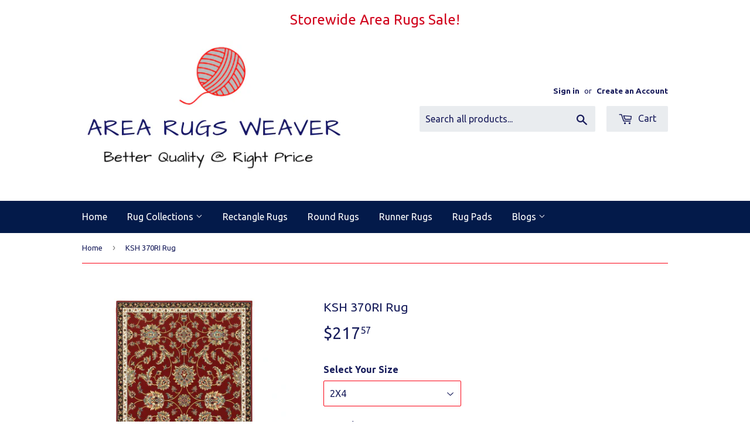

--- FILE ---
content_type: text/html; charset=utf-8
request_url: https://www.arearugsweaver.com/products/ksh-370ri
body_size: 25991
content:
<!doctype html>
<!--[if lt IE 7]><html class="no-js lt-ie9 lt-ie8 lt-ie7" lang="en"> <![endif]-->
<!--[if IE 7]><html class="no-js lt-ie9 lt-ie8" lang="en"> <![endif]-->
<!--[if IE 8]><html class="no-js lt-ie9" lang="en"> <![endif]-->
<!--[if IE 9 ]><html class="ie9 no-js"> <![endif]-->
<!--[if (gt IE 9)|!(IE)]><!--> <html class="no-touch no-js"> <!--<![endif]-->
<head>
<!-- Start of Booster Apps Seo-0.1--><title>KSH 370RI Rug&ndash; Area Rugs Weaver</title><meta name="description" content="Huge Rugs Sale. The Kashan collection showcases timeless design in fresh colors of alabaster, true red, deep Atlantic blue, and black with accents of wedgewood, terracotta, soft gold, and sage. This collection boasts traditional Persian patterns and time-honored classics simplified for today&#39;s more relaxed yet sophisti" />
<!-- end of Booster Apps SEO -->
     <meta name="msvalidate.01" content="F04C4417AB02CF168735CA575BAA7310" />
  

  <meta name="google-site-verification" content="yjfofaqbAW9ltCSSB31LkaOTJu1awSXjqPseOtDxCd4" />
  <meta name="msvalidate.01" content="F04C4417AB02CF168735CA575BAA7310" />
  <script>(function(H){H.className=H.className.replace(/\bno-js\b/,'js')})(document.documentElement)</script>
  <!-- Basic page needs ================================================== -->
  <meta charset="utf-8">
  <meta http-equiv="X-UA-Compatible" content="IE=edge,chrome=1">

  

  <!-- Title and description ================================================== -->
  
 <!-- SEO Manager 6.2.0 -->
<meta name='seomanager' content='6.2' />
<title>Area Rugs Weaver | Latest Rugs | Huge Rugs Selection | KSH 370RI Rug Rug</title>
<meta name='description' content='Huge Rugs Sale. The Kashan collection showcases timeless design in fresh colors of alabaster, true red, deep Atlantic blue, and black with accents of wedgewood, terracotta, soft gold, and sage. This collection boasts traditional Persian patterns and time-honored classics simplified for today&#39;s more relaxed yet sophisti' /> 
<meta name="robots" content="index"> 
<meta name="robots" content="follow">
<script type="application/ld+json">
 {
 "@context": "https://schema.org",
 "@id": "https:\/\/www.arearugsweaver.com\/products\/ksh-370ri",
 "@type": "Product","sku": 15027345588287,"mpn": 15027345588287,"brand": {
 "@type": "Brand",
 "name": "ORIENTAL WEAVERS"
 },
 "description": "Huge Rugs Sale. The Kashan collection showcases timeless design in fresh colors of alabaster, true red, deep Atlantic blue, and black with accents of wedgewood, terracotta, soft gold, and sage. This collection boasts traditional Persian patterns and time-honored classics simplified for today's more relaxed yet sophisticated interiors. Machine-made of polypropylene, the Kashan collection has a soft, luxurious hand and dense pile.",
 "url": "https:\/\/www.arearugsweaver.com\/products\/ksh-370ri",
 "name": "KSH 370RI Rug","image": "https://www.arearugsweaver.com/cdn/shop/products/kashan_370r.jpg?v=1562746362","offers": [{
 "@type": "Offer","availability": "https://schema.org/InStock",
 "priceCurrency": "USD",
 "price": "217.57",
 "priceValidUntil": "2027-01-31",
 "itemCondition": "https://schema.org/NewCondition",
 "url": "https:\/\/www.arearugsweaver.com\/products\/ksh-370ri\/products\/ksh-370ri?variant=15027345588287",
 "image": "https://www.arearugsweaver.com/cdn/shop/products/kashan_370r.jpg?v=1562746362",
 "mpn": 15027345588287,"sku": "15027345588287","gtin12": "748679486656",
 
"seller": {
 "@type": "Organization",
 "name": "Area Rugs Weaver"
 }
 },{
 "@type": "Offer","availability": "https://schema.org/InStock",
 "priceCurrency": "USD",
 "price": "548.05",
 "priceValidUntil": "2027-01-31",
 "itemCondition": "https://schema.org/NewCondition",
 "url": "https:\/\/www.arearugsweaver.com\/products\/ksh-370ri\/products\/ksh-370ri?variant=15027345817663",
 "image": "https://www.arearugsweaver.com/cdn/shop/products/kashan_370r_runner.jpg?v=1562746362",
 "mpn": 15027345817663,"sku": "15027345817663","gtin12": "748679486663",
 
"seller": {
 "@type": "Organization",
 "name": "Area Rugs Weaver"
 }
 },{
 "@type": "Offer","availability": "https://schema.org/InStock",
 "priceCurrency": "USD",
 "price": "713.29",
 "priceValidUntil": "2027-01-31",
 "itemCondition": "https://schema.org/NewCondition",
 "url": "https:\/\/www.arearugsweaver.com\/products\/ksh-370ri\/products\/ksh-370ri?variant=15027346145343",
 "image": "https://www.arearugsweaver.com/cdn/shop/products/kashan_370r.jpg?v=1562746362",
 "mpn": 15027346145343,"sku": "15027346145343","gtin12": "748679486670",
 
"seller": {
 "@type": "Organization",
 "name": "Area Rugs Weaver"
 }
 },{
 "@type": "Offer","availability": "https://schema.org/InStock",
 "priceCurrency": "USD",
 "price": "1098.85",
 "priceValidUntil": "2027-01-31",
 "itemCondition": "https://schema.org/NewCondition",
 "url": "https:\/\/www.arearugsweaver.com\/products\/ksh-370ri\/products\/ksh-370ri?variant=15027346407487",
 "image": "https://www.arearugsweaver.com/cdn/shop/products/kashan_370r.jpg?v=1562746362",
 "mpn": 15027346407487,"sku": "15027346407487","gtin12": "748679486687",
 
"seller": {
 "@type": "Organization",
 "name": "Area Rugs Weaver"
 }
 },{
 "@type": "Offer","availability": "https://schema.org/InStock",
 "priceCurrency": "USD",
 "price": "1649.65",
 "priceValidUntil": "2027-01-31",
 "itemCondition": "https://schema.org/NewCondition",
 "url": "https:\/\/www.arearugsweaver.com\/products\/ksh-370ri\/products\/ksh-370ri?variant=15027346604095",
 "image": "https://www.arearugsweaver.com/cdn/shop/products/kashan_370r.jpg?v=1562746362",
 "mpn": 15027346604095,"sku": "15027346604095","gtin12": "748679486694",
 
"seller": {
 "@type": "Organization",
 "name": "Area Rugs Weaver"
 }
 },{
 "@type": "Offer","availability": "https://schema.org/InStock",
 "priceCurrency": "USD",
 "price": "2200.45",
 "priceValidUntil": "2027-01-31",
 "itemCondition": "https://schema.org/NewCondition",
 "url": "https:\/\/www.arearugsweaver.com\/products\/ksh-370ri\/products\/ksh-370ri?variant=15027346866239",
 "image": "https://www.arearugsweaver.com/cdn/shop/products/kashan_370r.jpg?v=1562746362",
 "mpn": 15027346866239,"sku": "15027346866239","gtin12": "748679486700",
 
"seller": {
 "@type": "Organization",
 "name": "Area Rugs Weaver"
 }
 },{
 "@type": "Offer","availability": "https://schema.org/InStock",
 "priceCurrency": "USD",
 "price": "3302.05",
 "priceValidUntil": "2027-01-31",
 "itemCondition": "https://schema.org/NewCondition",
 "url": "https:\/\/www.arearugsweaver.com\/products\/ksh-370ri\/products\/ksh-370ri?variant=15027347095615",
 "image": "https://www.arearugsweaver.com/cdn/shop/products/kashan_370r.jpg?v=1562746362",
 "mpn": 15027347095615,"sku": "15027347095615","gtin12": "748679486717",
 
"seller": {
 "@type": "Organization",
 "name": "Area Rugs Weaver"
 }
 }]}
 </script>
<!-- end: SEO Manager 6.2.0 -->

  <!-- Product meta ================================================== -->
  <!-- /snippets/social-meta-tags.liquid -->




<meta property="og:site_name" content="Area Rugs Weaver">
<meta property="og:url" content="https://www.arearugsweaver.com/products/ksh-370ri">
<meta property="og:title" content="KSH 370RI Rug">
<meta property="og:type" content="product">
<meta property="og:description" content="Huge Rugs Sale. The Kashan collection showcases timeless design in fresh colors of alabaster, true red, deep Atlantic blue, and black with accents of wedgewood, terracotta, soft gold, and sage. This collection boasts traditional Persian patterns and time-honored classics simplified for today&#39;s more relaxed yet sophisti">

  <meta property="og:price:amount" content="217.57">
  <meta property="og:price:currency" content="USD">

<meta property="og:image" content="http://www.arearugsweaver.com/cdn/shop/products/kashan_370r_1200x1200.jpg?v=1562746362"><meta property="og:image" content="http://www.arearugsweaver.com/cdn/shop/products/kashan_370r_runner_1200x1200.jpg?v=1562746362">
<meta property="og:image:secure_url" content="https://www.arearugsweaver.com/cdn/shop/products/kashan_370r_1200x1200.jpg?v=1562746362"><meta property="og:image:secure_url" content="https://www.arearugsweaver.com/cdn/shop/products/kashan_370r_runner_1200x1200.jpg?v=1562746362">


  <meta name="twitter:site" content="@AreaRugsWeaver">

<meta name="twitter:card" content="summary_large_image">
<meta name="twitter:title" content="KSH 370RI Rug">
<meta name="twitter:description" content="Huge Rugs Sale. The Kashan collection showcases timeless design in fresh colors of alabaster, true red, deep Atlantic blue, and black with accents of wedgewood, terracotta, soft gold, and sage. This collection boasts traditional Persian patterns and time-honored classics simplified for today&#39;s more relaxed yet sophisti">


  <!-- Helpers ================================================== -->
  <link rel="canonical" href="https://www.arearugsweaver.com/products/ksh-370ri">
  <meta name="viewport" content="width=device-width,initial-scale=1">

  <!-- CSS ================================================== -->
  <link href="//www.arearugsweaver.com/cdn/shop/t/66/assets/theme.scss.css?v=128150162192386725451674765252" rel="stylesheet" type="text/css" media="all" />
  
  
  
  <link href="//fonts.googleapis.com/css?family=Ubuntu:400,700" rel="stylesheet" type="text/css" media="all" />


  


  



  <!-- Header hook for plugins ================================================== -->
  <script>window.performance && window.performance.mark && window.performance.mark('shopify.content_for_header.start');</script><meta name="google-site-verification" content="yjfofaqbAW9ltCSSB31LkaOTJu1awSXjqPseOtDxCd4">
<meta id="shopify-digital-wallet" name="shopify-digital-wallet" content="/1249640511/digital_wallets/dialog">
<meta name="shopify-checkout-api-token" content="aea6a9dfda10c4a74413aa1f81350053">
<link rel="alternate" type="application/json+oembed" href="https://www.arearugsweaver.com/products/ksh-370ri.oembed">
<script async="async" src="/checkouts/internal/preloads.js?locale=en-US"></script>
<link rel="preconnect" href="https://shop.app" crossorigin="anonymous">
<script async="async" src="https://shop.app/checkouts/internal/preloads.js?locale=en-US&shop_id=1249640511" crossorigin="anonymous"></script>
<script id="apple-pay-shop-capabilities" type="application/json">{"shopId":1249640511,"countryCode":"US","currencyCode":"USD","merchantCapabilities":["supports3DS"],"merchantId":"gid:\/\/shopify\/Shop\/1249640511","merchantName":"Area Rugs Weaver","requiredBillingContactFields":["postalAddress","email"],"requiredShippingContactFields":["postalAddress","email"],"shippingType":"shipping","supportedNetworks":["visa","masterCard","amex","discover","elo","jcb"],"total":{"type":"pending","label":"Area Rugs Weaver","amount":"1.00"},"shopifyPaymentsEnabled":true,"supportsSubscriptions":true}</script>
<script id="shopify-features" type="application/json">{"accessToken":"aea6a9dfda10c4a74413aa1f81350053","betas":["rich-media-storefront-analytics"],"domain":"www.arearugsweaver.com","predictiveSearch":true,"shopId":1249640511,"locale":"en"}</script>
<script>var Shopify = Shopify || {};
Shopify.shop = "arearugsrus.myshopify.com";
Shopify.locale = "en";
Shopify.currency = {"active":"USD","rate":"1.0"};
Shopify.country = "US";
Shopify.theme = {"name":"BesttestArearugsruscollection3eachrow - BC ...","id":80844685375,"schema_name":"Supply","schema_version":"3.3.1","theme_store_id":null,"role":"main"};
Shopify.theme.handle = "null";
Shopify.theme.style = {"id":null,"handle":null};
Shopify.cdnHost = "www.arearugsweaver.com/cdn";
Shopify.routes = Shopify.routes || {};
Shopify.routes.root = "/";</script>
<script type="module">!function(o){(o.Shopify=o.Shopify||{}).modules=!0}(window);</script>
<script>!function(o){function n(){var o=[];function n(){o.push(Array.prototype.slice.apply(arguments))}return n.q=o,n}var t=o.Shopify=o.Shopify||{};t.loadFeatures=n(),t.autoloadFeatures=n()}(window);</script>
<script>
  window.ShopifyPay = window.ShopifyPay || {};
  window.ShopifyPay.apiHost = "shop.app\/pay";
  window.ShopifyPay.redirectState = null;
</script>
<script id="shop-js-analytics" type="application/json">{"pageType":"product"}</script>
<script defer="defer" async type="module" src="//www.arearugsweaver.com/cdn/shopifycloud/shop-js/modules/v2/client.init-shop-cart-sync_BN7fPSNr.en.esm.js"></script>
<script defer="defer" async type="module" src="//www.arearugsweaver.com/cdn/shopifycloud/shop-js/modules/v2/chunk.common_Cbph3Kss.esm.js"></script>
<script defer="defer" async type="module" src="//www.arearugsweaver.com/cdn/shopifycloud/shop-js/modules/v2/chunk.modal_DKumMAJ1.esm.js"></script>
<script type="module">
  await import("//www.arearugsweaver.com/cdn/shopifycloud/shop-js/modules/v2/client.init-shop-cart-sync_BN7fPSNr.en.esm.js");
await import("//www.arearugsweaver.com/cdn/shopifycloud/shop-js/modules/v2/chunk.common_Cbph3Kss.esm.js");
await import("//www.arearugsweaver.com/cdn/shopifycloud/shop-js/modules/v2/chunk.modal_DKumMAJ1.esm.js");

  window.Shopify.SignInWithShop?.initShopCartSync?.({"fedCMEnabled":true,"windoidEnabled":true});

</script>
<script>
  window.Shopify = window.Shopify || {};
  if (!window.Shopify.featureAssets) window.Shopify.featureAssets = {};
  window.Shopify.featureAssets['shop-js'] = {"shop-cart-sync":["modules/v2/client.shop-cart-sync_CJVUk8Jm.en.esm.js","modules/v2/chunk.common_Cbph3Kss.esm.js","modules/v2/chunk.modal_DKumMAJ1.esm.js"],"init-fed-cm":["modules/v2/client.init-fed-cm_7Fvt41F4.en.esm.js","modules/v2/chunk.common_Cbph3Kss.esm.js","modules/v2/chunk.modal_DKumMAJ1.esm.js"],"init-shop-email-lookup-coordinator":["modules/v2/client.init-shop-email-lookup-coordinator_Cc088_bR.en.esm.js","modules/v2/chunk.common_Cbph3Kss.esm.js","modules/v2/chunk.modal_DKumMAJ1.esm.js"],"init-windoid":["modules/v2/client.init-windoid_hPopwJRj.en.esm.js","modules/v2/chunk.common_Cbph3Kss.esm.js","modules/v2/chunk.modal_DKumMAJ1.esm.js"],"shop-button":["modules/v2/client.shop-button_B0jaPSNF.en.esm.js","modules/v2/chunk.common_Cbph3Kss.esm.js","modules/v2/chunk.modal_DKumMAJ1.esm.js"],"shop-cash-offers":["modules/v2/client.shop-cash-offers_DPIskqss.en.esm.js","modules/v2/chunk.common_Cbph3Kss.esm.js","modules/v2/chunk.modal_DKumMAJ1.esm.js"],"shop-toast-manager":["modules/v2/client.shop-toast-manager_CK7RT69O.en.esm.js","modules/v2/chunk.common_Cbph3Kss.esm.js","modules/v2/chunk.modal_DKumMAJ1.esm.js"],"init-shop-cart-sync":["modules/v2/client.init-shop-cart-sync_BN7fPSNr.en.esm.js","modules/v2/chunk.common_Cbph3Kss.esm.js","modules/v2/chunk.modal_DKumMAJ1.esm.js"],"init-customer-accounts-sign-up":["modules/v2/client.init-customer-accounts-sign-up_CfPf4CXf.en.esm.js","modules/v2/client.shop-login-button_DeIztwXF.en.esm.js","modules/v2/chunk.common_Cbph3Kss.esm.js","modules/v2/chunk.modal_DKumMAJ1.esm.js"],"pay-button":["modules/v2/client.pay-button_CgIwFSYN.en.esm.js","modules/v2/chunk.common_Cbph3Kss.esm.js","modules/v2/chunk.modal_DKumMAJ1.esm.js"],"init-customer-accounts":["modules/v2/client.init-customer-accounts_DQ3x16JI.en.esm.js","modules/v2/client.shop-login-button_DeIztwXF.en.esm.js","modules/v2/chunk.common_Cbph3Kss.esm.js","modules/v2/chunk.modal_DKumMAJ1.esm.js"],"avatar":["modules/v2/client.avatar_BTnouDA3.en.esm.js"],"init-shop-for-new-customer-accounts":["modules/v2/client.init-shop-for-new-customer-accounts_CsZy_esa.en.esm.js","modules/v2/client.shop-login-button_DeIztwXF.en.esm.js","modules/v2/chunk.common_Cbph3Kss.esm.js","modules/v2/chunk.modal_DKumMAJ1.esm.js"],"shop-follow-button":["modules/v2/client.shop-follow-button_BRMJjgGd.en.esm.js","modules/v2/chunk.common_Cbph3Kss.esm.js","modules/v2/chunk.modal_DKumMAJ1.esm.js"],"checkout-modal":["modules/v2/client.checkout-modal_B9Drz_yf.en.esm.js","modules/v2/chunk.common_Cbph3Kss.esm.js","modules/v2/chunk.modal_DKumMAJ1.esm.js"],"shop-login-button":["modules/v2/client.shop-login-button_DeIztwXF.en.esm.js","modules/v2/chunk.common_Cbph3Kss.esm.js","modules/v2/chunk.modal_DKumMAJ1.esm.js"],"lead-capture":["modules/v2/client.lead-capture_DXYzFM3R.en.esm.js","modules/v2/chunk.common_Cbph3Kss.esm.js","modules/v2/chunk.modal_DKumMAJ1.esm.js"],"shop-login":["modules/v2/client.shop-login_CA5pJqmO.en.esm.js","modules/v2/chunk.common_Cbph3Kss.esm.js","modules/v2/chunk.modal_DKumMAJ1.esm.js"],"payment-terms":["modules/v2/client.payment-terms_BxzfvcZJ.en.esm.js","modules/v2/chunk.common_Cbph3Kss.esm.js","modules/v2/chunk.modal_DKumMAJ1.esm.js"]};
</script>
<script>(function() {
  var isLoaded = false;
  function asyncLoad() {
    if (isLoaded) return;
    isLoaded = true;
    var urls = ["https:\/\/cpu.gwa-apps.com\/js\/gwa-cpu.js?shop=arearugsrus.myshopify.com","https:\/\/cdn.shopify.com\/s\/files\/1\/0744\/4856\/8632\/files\/storefront.js?v=1719401049\u0026shop=arearugsrus.myshopify.com","\/\/full-page-zoom.product-image-zoom.com\/js\/core\/main.min.js?timestamp=1652268721\u0026shop=arearugsrus.myshopify.com","https:\/\/trustbadge.shopclimb.com\/files\/js\/dist\/trustbadge.min.js?shop=arearugsrus.myshopify.com","https:\/\/cdn.hextom.com\/js\/freeshippingbar.js?shop=arearugsrus.myshopify.com","https:\/\/a.mailmunch.co\/widgets\/site-547421-e7d8177417751d96dfce5d87674b8f8b2da06e3f.js?shop=arearugsrus.myshopify.com"];
    for (var i = 0; i < urls.length; i++) {
      var s = document.createElement('script');
      s.type = 'text/javascript';
      s.async = true;
      s.src = urls[i];
      var x = document.getElementsByTagName('script')[0];
      x.parentNode.insertBefore(s, x);
    }
  };
  if(window.attachEvent) {
    window.attachEvent('onload', asyncLoad);
  } else {
    window.addEventListener('load', asyncLoad, false);
  }
})();</script>
<script id="__st">var __st={"a":1249640511,"offset":-21600,"reqid":"9a64fb3d-b731-4463-bdf3-3c501a30c33a-1769849386","pageurl":"www.arearugsweaver.com\/products\/ksh-370ri","u":"9a110ab9de46","p":"product","rtyp":"product","rid":1849093816383};</script>
<script>window.ShopifyPaypalV4VisibilityTracking = true;</script>
<script id="captcha-bootstrap">!function(){'use strict';const t='contact',e='account',n='new_comment',o=[[t,t],['blogs',n],['comments',n],[t,'customer']],c=[[e,'customer_login'],[e,'guest_login'],[e,'recover_customer_password'],[e,'create_customer']],r=t=>t.map((([t,e])=>`form[action*='/${t}']:not([data-nocaptcha='true']) input[name='form_type'][value='${e}']`)).join(','),a=t=>()=>t?[...document.querySelectorAll(t)].map((t=>t.form)):[];function s(){const t=[...o],e=r(t);return a(e)}const i='password',u='form_key',d=['recaptcha-v3-token','g-recaptcha-response','h-captcha-response',i],f=()=>{try{return window.sessionStorage}catch{return}},m='__shopify_v',_=t=>t.elements[u];function p(t,e,n=!1){try{const o=window.sessionStorage,c=JSON.parse(o.getItem(e)),{data:r}=function(t){const{data:e,action:n}=t;return t[m]||n?{data:e,action:n}:{data:t,action:n}}(c);for(const[e,n]of Object.entries(r))t.elements[e]&&(t.elements[e].value=n);n&&o.removeItem(e)}catch(o){console.error('form repopulation failed',{error:o})}}const l='form_type',E='cptcha';function T(t){t.dataset[E]=!0}const w=window,h=w.document,L='Shopify',v='ce_forms',y='captcha';let A=!1;((t,e)=>{const n=(g='f06e6c50-85a8-45c8-87d0-21a2b65856fe',I='https://cdn.shopify.com/shopifycloud/storefront-forms-hcaptcha/ce_storefront_forms_captcha_hcaptcha.v1.5.2.iife.js',D={infoText:'Protected by hCaptcha',privacyText:'Privacy',termsText:'Terms'},(t,e,n)=>{const o=w[L][v],c=o.bindForm;if(c)return c(t,g,e,D).then(n);var r;o.q.push([[t,g,e,D],n]),r=I,A||(h.body.append(Object.assign(h.createElement('script'),{id:'captcha-provider',async:!0,src:r})),A=!0)});var g,I,D;w[L]=w[L]||{},w[L][v]=w[L][v]||{},w[L][v].q=[],w[L][y]=w[L][y]||{},w[L][y].protect=function(t,e){n(t,void 0,e),T(t)},Object.freeze(w[L][y]),function(t,e,n,w,h,L){const[v,y,A,g]=function(t,e,n){const i=e?o:[],u=t?c:[],d=[...i,...u],f=r(d),m=r(i),_=r(d.filter((([t,e])=>n.includes(e))));return[a(f),a(m),a(_),s()]}(w,h,L),I=t=>{const e=t.target;return e instanceof HTMLFormElement?e:e&&e.form},D=t=>v().includes(t);t.addEventListener('submit',(t=>{const e=I(t);if(!e)return;const n=D(e)&&!e.dataset.hcaptchaBound&&!e.dataset.recaptchaBound,o=_(e),c=g().includes(e)&&(!o||!o.value);(n||c)&&t.preventDefault(),c&&!n&&(function(t){try{if(!f())return;!function(t){const e=f();if(!e)return;const n=_(t);if(!n)return;const o=n.value;o&&e.removeItem(o)}(t);const e=Array.from(Array(32),(()=>Math.random().toString(36)[2])).join('');!function(t,e){_(t)||t.append(Object.assign(document.createElement('input'),{type:'hidden',name:u})),t.elements[u].value=e}(t,e),function(t,e){const n=f();if(!n)return;const o=[...t.querySelectorAll(`input[type='${i}']`)].map((({name:t})=>t)),c=[...d,...o],r={};for(const[a,s]of new FormData(t).entries())c.includes(a)||(r[a]=s);n.setItem(e,JSON.stringify({[m]:1,action:t.action,data:r}))}(t,e)}catch(e){console.error('failed to persist form',e)}}(e),e.submit())}));const S=(t,e)=>{t&&!t.dataset[E]&&(n(t,e.some((e=>e===t))),T(t))};for(const o of['focusin','change'])t.addEventListener(o,(t=>{const e=I(t);D(e)&&S(e,y())}));const B=e.get('form_key'),M=e.get(l),P=B&&M;t.addEventListener('DOMContentLoaded',(()=>{const t=y();if(P)for(const e of t)e.elements[l].value===M&&p(e,B);[...new Set([...A(),...v().filter((t=>'true'===t.dataset.shopifyCaptcha))])].forEach((e=>S(e,t)))}))}(h,new URLSearchParams(w.location.search),n,t,e,['guest_login'])})(!0,!0)}();</script>
<script integrity="sha256-4kQ18oKyAcykRKYeNunJcIwy7WH5gtpwJnB7kiuLZ1E=" data-source-attribution="shopify.loadfeatures" defer="defer" src="//www.arearugsweaver.com/cdn/shopifycloud/storefront/assets/storefront/load_feature-a0a9edcb.js" crossorigin="anonymous"></script>
<script crossorigin="anonymous" defer="defer" src="//www.arearugsweaver.com/cdn/shopifycloud/storefront/assets/shopify_pay/storefront-65b4c6d7.js?v=20250812"></script>
<script data-source-attribution="shopify.dynamic_checkout.dynamic.init">var Shopify=Shopify||{};Shopify.PaymentButton=Shopify.PaymentButton||{isStorefrontPortableWallets:!0,init:function(){window.Shopify.PaymentButton.init=function(){};var t=document.createElement("script");t.src="https://www.arearugsweaver.com/cdn/shopifycloud/portable-wallets/latest/portable-wallets.en.js",t.type="module",document.head.appendChild(t)}};
</script>
<script data-source-attribution="shopify.dynamic_checkout.buyer_consent">
  function portableWalletsHideBuyerConsent(e){var t=document.getElementById("shopify-buyer-consent"),n=document.getElementById("shopify-subscription-policy-button");t&&n&&(t.classList.add("hidden"),t.setAttribute("aria-hidden","true"),n.removeEventListener("click",e))}function portableWalletsShowBuyerConsent(e){var t=document.getElementById("shopify-buyer-consent"),n=document.getElementById("shopify-subscription-policy-button");t&&n&&(t.classList.remove("hidden"),t.removeAttribute("aria-hidden"),n.addEventListener("click",e))}window.Shopify?.PaymentButton&&(window.Shopify.PaymentButton.hideBuyerConsent=portableWalletsHideBuyerConsent,window.Shopify.PaymentButton.showBuyerConsent=portableWalletsShowBuyerConsent);
</script>
<script>
  function portableWalletsCleanup(e){e&&e.src&&console.error("Failed to load portable wallets script "+e.src);var t=document.querySelectorAll("shopify-accelerated-checkout .shopify-payment-button__skeleton, shopify-accelerated-checkout-cart .wallet-cart-button__skeleton"),e=document.getElementById("shopify-buyer-consent");for(let e=0;e<t.length;e++)t[e].remove();e&&e.remove()}function portableWalletsNotLoadedAsModule(e){e instanceof ErrorEvent&&"string"==typeof e.message&&e.message.includes("import.meta")&&"string"==typeof e.filename&&e.filename.includes("portable-wallets")&&(window.removeEventListener("error",portableWalletsNotLoadedAsModule),window.Shopify.PaymentButton.failedToLoad=e,"loading"===document.readyState?document.addEventListener("DOMContentLoaded",window.Shopify.PaymentButton.init):window.Shopify.PaymentButton.init())}window.addEventListener("error",portableWalletsNotLoadedAsModule);
</script>

<script type="module" src="https://www.arearugsweaver.com/cdn/shopifycloud/portable-wallets/latest/portable-wallets.en.js" onError="portableWalletsCleanup(this)" crossorigin="anonymous"></script>
<script nomodule>
  document.addEventListener("DOMContentLoaded", portableWalletsCleanup);
</script>

<link id="shopify-accelerated-checkout-styles" rel="stylesheet" media="screen" href="https://www.arearugsweaver.com/cdn/shopifycloud/portable-wallets/latest/accelerated-checkout-backwards-compat.css" crossorigin="anonymous">
<style id="shopify-accelerated-checkout-cart">
        #shopify-buyer-consent {
  margin-top: 1em;
  display: inline-block;
  width: 100%;
}

#shopify-buyer-consent.hidden {
  display: none;
}

#shopify-subscription-policy-button {
  background: none;
  border: none;
  padding: 0;
  text-decoration: underline;
  font-size: inherit;
  cursor: pointer;
}

#shopify-subscription-policy-button::before {
  box-shadow: none;
}

      </style>

<script>window.performance && window.performance.mark && window.performance.mark('shopify.content_for_header.end');</script>
<script>
          var currentScript = document.currentScript || document.scripts[document.scripts.length - 1];
          var boldVariantIds =[15027345588287,15027345817663,15027346145343,15027346407487,15027346604095,15027346866239,15027347095615];
          var boldProductHandle ="ksh-370ri";
          var BOLD = BOLD || {};
          BOLD.products = BOLD.products || {};
          BOLD.variant_lookup = BOLD.variant_lookup || {};
          if (window.BOLD && !BOLD.common) {
              BOLD.common = BOLD.common || {};
              BOLD.common.Shopify = BOLD.common.Shopify || {};
              window.BOLD.common.Shopify.products = window.BOLD.common.Shopify.products || {};
              window.BOLD.common.Shopify.variants = window.BOLD.common.Shopify.variants || {};
              window.BOLD.common.Shopify.handles = window.BOLD.common.Shopify.handles || {};
              window.BOLD.common.Shopify.saveProduct = function (handle, product) {
                  if (typeof handle === 'string' && typeof window.BOLD.common.Shopify.products[handle] === 'undefined') {
                      if (typeof product === 'number') {
                          window.BOLD.common.Shopify.handles[product] = handle;
                          product = { id: product };
                      }
                      window.BOLD.common.Shopify.products[handle] = product;
                  }
              };
              window.BOLD.common.Shopify.saveVariant = function (variant_id, variant) {
                  if (typeof variant_id === 'number' && typeof window.BOLD.common.Shopify.variants[variant_id] === 'undefined') {
                      window.BOLD.common.Shopify.variants[variant_id] = variant;
                  }
              };
          }

          for (var boldIndex = 0; boldIndex < boldVariantIds.length; boldIndex = boldIndex + 1) {
            BOLD.variant_lookup[boldVariantIds[boldIndex]] = boldProductHandle;
          }

          BOLD.products[boldProductHandle] ={
    "id":1849093816383,
    "title":"KSH 370RI Rug","handle":"ksh-370ri",
    "description":"Huge Rugs Sale. The Kashan collection showcases timeless design in fresh colors of alabaster, true red, deep Atlantic blue, and black with accents of wedgewood, terracotta, soft gold, and sage. This collection boasts traditional Persian patterns and time-honored classics simplified for today's more relaxed yet sophisticated interiors. Machine-made of polypropylene, the Kashan collection has a soft, luxurious hand and dense pile.",
    "published_at":"2019-05-28T16:43:16",
    "created_at":"2019-05-28T16:43:16",
    "vendor":"ORIENTAL WEAVERS",
    "type":"Traditional",
    "tags":["057091","068230","10x13","117165","160230","200290","240330","2X4","2x8","300390","4x6","5x8","6x9","8x11","BackWOVEN POLYPROPYLENE","ColorMulti","ColorRed","Egypt","MaterialPolypropylene","Nact1'10\" X  3' 0\"","Nact2' 3\" X  7' 6\"","Nact3'10\" X  5' 5\"","Nact5' 3\" X  7' 6\"","Nact6' 7\" X  9' 6\"","Nact7'10\" X 10'10\"","Nact9'10\" X 12'10\"","ShapeRectangle","ShapeRunner","WeaveMachine Woven"],
    "price":21757,
    "price_min":21757,
    "price_max":330205,
    "price_varies":null,
    "compare_at_price":0,
    "compare_at_price_min":0,
    "compare_at_price_max":0,
    "compare_at_price_varies":null,
    "all_variant_ids":[15027345588287,15027345817663,15027346145343,15027346407487,15027346604095,15027346866239,15027347095615],
    "variants":[{"id":15027345588287,"title":"2X4","option1":"2X4","option2":null,"option3":null,"sku":"","requires_shipping":true,"taxable":true,"featured_image":{"id":5466750124095,"product_id":1849093816383,"position":1,"created_at":"2019-05-28T17:39:34-05:00","updated_at":"2019-07-10T03:12:42-05:00","alt":"KSH 370RI-Traditional-Area Rugs Weaver","width":3200,"height":3200,"src":"\/\/www.arearugsweaver.com\/cdn\/shop\/products\/kashan_370r.jpg?v=1562746362","variant_ids":[15027345588287,15027346145343,15027346407487,15027346604095,15027346866239,15027347095615]},"available":true,"name":"KSH 370RI Rug - 2X4","public_title":"2X4","options":["2X4"],"price":21757,"weight":1814,"compare_at_price":0,"inventory_management":"shopify","barcode":"748679486656","featured_media":{"alt":"KSH 370RI-Traditional-Area Rugs Weaver","id":3650242281535,"position":1,"preview_image":{"aspect_ratio":1.0,"height":3200,"width":3200,"src":"\/\/www.arearugsweaver.com\/cdn\/shop\/products\/kashan_370r.jpg?v=1562746362"}},"requires_selling_plan":false,"selling_plan_allocations":[]},{"id":15027345817663,"title":"2x8 Runner","option1":"2x8 Runner","option2":null,"option3":null,"sku":"","requires_shipping":true,"taxable":true,"featured_image":{"id":5466750287935,"product_id":1849093816383,"position":2,"created_at":"2019-05-28T17:39:34-05:00","updated_at":"2019-07-10T03:12:42-05:00","alt":"KSH 370RI-Traditional-Area Rugs Weaver","width":3200,"height":3200,"src":"\/\/www.arearugsweaver.com\/cdn\/shop\/products\/kashan_370r_runner.jpg?v=1562746362","variant_ids":[15027345817663]},"available":true,"name":"KSH 370RI Rug - 2x8 Runner","public_title":"2x8 Runner","options":["2x8 Runner"],"price":54805,"weight":5443,"compare_at_price":0,"inventory_management":"shopify","barcode":"748679486663","featured_media":{"alt":"KSH 370RI-Traditional-Area Rugs Weaver","id":3650242445375,"position":2,"preview_image":{"aspect_ratio":1.0,"height":3200,"width":3200,"src":"\/\/www.arearugsweaver.com\/cdn\/shop\/products\/kashan_370r_runner.jpg?v=1562746362"}},"requires_selling_plan":false,"selling_plan_allocations":[]},{"id":15027346145343,"title":"4x6","option1":"4x6","option2":null,"option3":null,"sku":"","requires_shipping":true,"taxable":true,"featured_image":{"id":5466750124095,"product_id":1849093816383,"position":1,"created_at":"2019-05-28T17:39:34-05:00","updated_at":"2019-07-10T03:12:42-05:00","alt":"KSH 370RI-Traditional-Area Rugs Weaver","width":3200,"height":3200,"src":"\/\/www.arearugsweaver.com\/cdn\/shop\/products\/kashan_370r.jpg?v=1562746362","variant_ids":[15027345588287,15027346145343,15027346407487,15027346604095,15027346866239,15027347095615]},"available":true,"name":"KSH 370RI Rug - 4x6","public_title":"4x6","options":["4x6"],"price":71329,"weight":5443,"compare_at_price":0,"inventory_management":"shopify","barcode":"748679486670","featured_media":{"alt":"KSH 370RI-Traditional-Area Rugs Weaver","id":3650242281535,"position":1,"preview_image":{"aspect_ratio":1.0,"height":3200,"width":3200,"src":"\/\/www.arearugsweaver.com\/cdn\/shop\/products\/kashan_370r.jpg?v=1562746362"}},"requires_selling_plan":false,"selling_plan_allocations":[]},{"id":15027346407487,"title":"5x8","option1":"5x8","option2":null,"option3":null,"sku":"","requires_shipping":true,"taxable":true,"featured_image":{"id":5466750124095,"product_id":1849093816383,"position":1,"created_at":"2019-05-28T17:39:34-05:00","updated_at":"2019-07-10T03:12:42-05:00","alt":"KSH 370RI-Traditional-Area Rugs Weaver","width":3200,"height":3200,"src":"\/\/www.arearugsweaver.com\/cdn\/shop\/products\/kashan_370r.jpg?v=1562746362","variant_ids":[15027345588287,15027346145343,15027346407487,15027346604095,15027346866239,15027347095615]},"available":true,"name":"KSH 370RI Rug - 5x8","public_title":"5x8","options":["5x8"],"price":109885,"weight":6804,"compare_at_price":0,"inventory_management":"shopify","barcode":"748679486687","featured_media":{"alt":"KSH 370RI-Traditional-Area Rugs Weaver","id":3650242281535,"position":1,"preview_image":{"aspect_ratio":1.0,"height":3200,"width":3200,"src":"\/\/www.arearugsweaver.com\/cdn\/shop\/products\/kashan_370r.jpg?v=1562746362"}},"requires_selling_plan":false,"selling_plan_allocations":[]},{"id":15027346604095,"title":"6x9","option1":"6x9","option2":null,"option3":null,"sku":"","requires_shipping":true,"taxable":true,"featured_image":{"id":5466750124095,"product_id":1849093816383,"position":1,"created_at":"2019-05-28T17:39:34-05:00","updated_at":"2019-07-10T03:12:42-05:00","alt":"KSH 370RI-Traditional-Area Rugs Weaver","width":3200,"height":3200,"src":"\/\/www.arearugsweaver.com\/cdn\/shop\/products\/kashan_370r.jpg?v=1562746362","variant_ids":[15027345588287,15027346145343,15027346407487,15027346604095,15027346866239,15027347095615]},"available":true,"name":"KSH 370RI Rug - 6x9","public_title":"6x9","options":["6x9"],"price":164965,"weight":10433,"compare_at_price":0,"inventory_management":"shopify","barcode":"748679486694","featured_media":{"alt":"KSH 370RI-Traditional-Area Rugs Weaver","id":3650242281535,"position":1,"preview_image":{"aspect_ratio":1.0,"height":3200,"width":3200,"src":"\/\/www.arearugsweaver.com\/cdn\/shop\/products\/kashan_370r.jpg?v=1562746362"}},"requires_selling_plan":false,"selling_plan_allocations":[]},{"id":15027346866239,"title":"8x11","option1":"8x11","option2":null,"option3":null,"sku":"","requires_shipping":true,"taxable":true,"featured_image":{"id":5466750124095,"product_id":1849093816383,"position":1,"created_at":"2019-05-28T17:39:34-05:00","updated_at":"2019-07-10T03:12:42-05:00","alt":"KSH 370RI-Traditional-Area Rugs Weaver","width":3200,"height":3200,"src":"\/\/www.arearugsweaver.com\/cdn\/shop\/products\/kashan_370r.jpg?v=1562746362","variant_ids":[15027345588287,15027346145343,15027346407487,15027346604095,15027346866239,15027347095615]},"available":true,"name":"KSH 370RI Rug - 8x11","public_title":"8x11","options":["8x11"],"price":220045,"weight":20412,"compare_at_price":0,"inventory_management":"shopify","barcode":"748679486700","featured_media":{"alt":"KSH 370RI-Traditional-Area Rugs Weaver","id":3650242281535,"position":1,"preview_image":{"aspect_ratio":1.0,"height":3200,"width":3200,"src":"\/\/www.arearugsweaver.com\/cdn\/shop\/products\/kashan_370r.jpg?v=1562746362"}},"requires_selling_plan":false,"selling_plan_allocations":[]},{"id":15027347095615,"title":"Large 10x13","option1":"Large 10x13","option2":null,"option3":null,"sku":"","requires_shipping":true,"taxable":true,"featured_image":{"id":5466750124095,"product_id":1849093816383,"position":1,"created_at":"2019-05-28T17:39:34-05:00","updated_at":"2019-07-10T03:12:42-05:00","alt":"KSH 370RI-Traditional-Area Rugs Weaver","width":3200,"height":3200,"src":"\/\/www.arearugsweaver.com\/cdn\/shop\/products\/kashan_370r.jpg?v=1562746362","variant_ids":[15027345588287,15027346145343,15027346407487,15027346604095,15027346866239,15027347095615]},"available":true,"name":"KSH 370RI Rug - Large 10x13","public_title":"Large 10x13","options":["Large 10x13"],"price":330205,"weight":31751,"compare_at_price":0,"inventory_management":"shopify","barcode":"748679486717","featured_media":{"alt":"KSH 370RI-Traditional-Area Rugs Weaver","id":3650242281535,"position":1,"preview_image":{"aspect_ratio":1.0,"height":3200,"width":3200,"src":"\/\/www.arearugsweaver.com\/cdn\/shop\/products\/kashan_370r.jpg?v=1562746362"}},"requires_selling_plan":false,"selling_plan_allocations":[]}],
    "available":null,"images":["\/\/www.arearugsweaver.com\/cdn\/shop\/products\/kashan_370r.jpg?v=1562746362","\/\/www.arearugsweaver.com\/cdn\/shop\/products\/kashan_370r_runner.jpg?v=1562746362"],"featured_image":"\/\/www.arearugsweaver.com\/cdn\/shop\/products\/kashan_370r.jpg?v=1562746362",
    "options":["Select Your Size"],
    "url":"\/products\/ksh-370ri"};var boldCSPMetafields = {};
          var boldTempProduct ={"id":1849093816383,"title":"KSH 370RI Rug","handle":"ksh-370ri","description":"Huge Rugs Sale. The Kashan collection showcases timeless design in fresh colors of alabaster, true red, deep Atlantic blue, and black with accents of wedgewood, terracotta, soft gold, and sage. This collection boasts traditional Persian patterns and time-honored classics simplified for today's more relaxed yet sophisticated interiors. Machine-made of polypropylene, the Kashan collection has a soft, luxurious hand and dense pile.","published_at":"2019-05-28T16:43:16-05:00","created_at":"2019-05-28T16:43:16-05:00","vendor":"ORIENTAL WEAVERS","type":"Traditional","tags":["057091","068230","10x13","117165","160230","200290","240330","2X4","2x8","300390","4x6","5x8","6x9","8x11","BackWOVEN POLYPROPYLENE","ColorMulti","ColorRed","Egypt","MaterialPolypropylene","Nact1'10\" X  3' 0\"","Nact2' 3\" X  7' 6\"","Nact3'10\" X  5' 5\"","Nact5' 3\" X  7' 6\"","Nact6' 7\" X  9' 6\"","Nact7'10\" X 10'10\"","Nact9'10\" X 12'10\"","ShapeRectangle","ShapeRunner","WeaveMachine Woven"],"price":21757,"price_min":21757,"price_max":330205,"available":true,"price_varies":true,"compare_at_price":0,"compare_at_price_min":0,"compare_at_price_max":0,"compare_at_price_varies":false,"variants":[{"id":15027345588287,"title":"2X4","option1":"2X4","option2":null,"option3":null,"sku":"","requires_shipping":true,"taxable":true,"featured_image":{"id":5466750124095,"product_id":1849093816383,"position":1,"created_at":"2019-05-28T17:39:34-05:00","updated_at":"2019-07-10T03:12:42-05:00","alt":"KSH 370RI-Traditional-Area Rugs Weaver","width":3200,"height":3200,"src":"\/\/www.arearugsweaver.com\/cdn\/shop\/products\/kashan_370r.jpg?v=1562746362","variant_ids":[15027345588287,15027346145343,15027346407487,15027346604095,15027346866239,15027347095615]},"available":true,"name":"KSH 370RI Rug - 2X4","public_title":"2X4","options":["2X4"],"price":21757,"weight":1814,"compare_at_price":0,"inventory_management":"shopify","barcode":"748679486656","featured_media":{"alt":"KSH 370RI-Traditional-Area Rugs Weaver","id":3650242281535,"position":1,"preview_image":{"aspect_ratio":1.0,"height":3200,"width":3200,"src":"\/\/www.arearugsweaver.com\/cdn\/shop\/products\/kashan_370r.jpg?v=1562746362"}},"requires_selling_plan":false,"selling_plan_allocations":[]},{"id":15027345817663,"title":"2x8 Runner","option1":"2x8 Runner","option2":null,"option3":null,"sku":"","requires_shipping":true,"taxable":true,"featured_image":{"id":5466750287935,"product_id":1849093816383,"position":2,"created_at":"2019-05-28T17:39:34-05:00","updated_at":"2019-07-10T03:12:42-05:00","alt":"KSH 370RI-Traditional-Area Rugs Weaver","width":3200,"height":3200,"src":"\/\/www.arearugsweaver.com\/cdn\/shop\/products\/kashan_370r_runner.jpg?v=1562746362","variant_ids":[15027345817663]},"available":true,"name":"KSH 370RI Rug - 2x8 Runner","public_title":"2x8 Runner","options":["2x8 Runner"],"price":54805,"weight":5443,"compare_at_price":0,"inventory_management":"shopify","barcode":"748679486663","featured_media":{"alt":"KSH 370RI-Traditional-Area Rugs Weaver","id":3650242445375,"position":2,"preview_image":{"aspect_ratio":1.0,"height":3200,"width":3200,"src":"\/\/www.arearugsweaver.com\/cdn\/shop\/products\/kashan_370r_runner.jpg?v=1562746362"}},"requires_selling_plan":false,"selling_plan_allocations":[]},{"id":15027346145343,"title":"4x6","option1":"4x6","option2":null,"option3":null,"sku":"","requires_shipping":true,"taxable":true,"featured_image":{"id":5466750124095,"product_id":1849093816383,"position":1,"created_at":"2019-05-28T17:39:34-05:00","updated_at":"2019-07-10T03:12:42-05:00","alt":"KSH 370RI-Traditional-Area Rugs Weaver","width":3200,"height":3200,"src":"\/\/www.arearugsweaver.com\/cdn\/shop\/products\/kashan_370r.jpg?v=1562746362","variant_ids":[15027345588287,15027346145343,15027346407487,15027346604095,15027346866239,15027347095615]},"available":true,"name":"KSH 370RI Rug - 4x6","public_title":"4x6","options":["4x6"],"price":71329,"weight":5443,"compare_at_price":0,"inventory_management":"shopify","barcode":"748679486670","featured_media":{"alt":"KSH 370RI-Traditional-Area Rugs Weaver","id":3650242281535,"position":1,"preview_image":{"aspect_ratio":1.0,"height":3200,"width":3200,"src":"\/\/www.arearugsweaver.com\/cdn\/shop\/products\/kashan_370r.jpg?v=1562746362"}},"requires_selling_plan":false,"selling_plan_allocations":[]},{"id":15027346407487,"title":"5x8","option1":"5x8","option2":null,"option3":null,"sku":"","requires_shipping":true,"taxable":true,"featured_image":{"id":5466750124095,"product_id":1849093816383,"position":1,"created_at":"2019-05-28T17:39:34-05:00","updated_at":"2019-07-10T03:12:42-05:00","alt":"KSH 370RI-Traditional-Area Rugs Weaver","width":3200,"height":3200,"src":"\/\/www.arearugsweaver.com\/cdn\/shop\/products\/kashan_370r.jpg?v=1562746362","variant_ids":[15027345588287,15027346145343,15027346407487,15027346604095,15027346866239,15027347095615]},"available":true,"name":"KSH 370RI Rug - 5x8","public_title":"5x8","options":["5x8"],"price":109885,"weight":6804,"compare_at_price":0,"inventory_management":"shopify","barcode":"748679486687","featured_media":{"alt":"KSH 370RI-Traditional-Area Rugs Weaver","id":3650242281535,"position":1,"preview_image":{"aspect_ratio":1.0,"height":3200,"width":3200,"src":"\/\/www.arearugsweaver.com\/cdn\/shop\/products\/kashan_370r.jpg?v=1562746362"}},"requires_selling_plan":false,"selling_plan_allocations":[]},{"id":15027346604095,"title":"6x9","option1":"6x9","option2":null,"option3":null,"sku":"","requires_shipping":true,"taxable":true,"featured_image":{"id":5466750124095,"product_id":1849093816383,"position":1,"created_at":"2019-05-28T17:39:34-05:00","updated_at":"2019-07-10T03:12:42-05:00","alt":"KSH 370RI-Traditional-Area Rugs Weaver","width":3200,"height":3200,"src":"\/\/www.arearugsweaver.com\/cdn\/shop\/products\/kashan_370r.jpg?v=1562746362","variant_ids":[15027345588287,15027346145343,15027346407487,15027346604095,15027346866239,15027347095615]},"available":true,"name":"KSH 370RI Rug - 6x9","public_title":"6x9","options":["6x9"],"price":164965,"weight":10433,"compare_at_price":0,"inventory_management":"shopify","barcode":"748679486694","featured_media":{"alt":"KSH 370RI-Traditional-Area Rugs Weaver","id":3650242281535,"position":1,"preview_image":{"aspect_ratio":1.0,"height":3200,"width":3200,"src":"\/\/www.arearugsweaver.com\/cdn\/shop\/products\/kashan_370r.jpg?v=1562746362"}},"requires_selling_plan":false,"selling_plan_allocations":[]},{"id":15027346866239,"title":"8x11","option1":"8x11","option2":null,"option3":null,"sku":"","requires_shipping":true,"taxable":true,"featured_image":{"id":5466750124095,"product_id":1849093816383,"position":1,"created_at":"2019-05-28T17:39:34-05:00","updated_at":"2019-07-10T03:12:42-05:00","alt":"KSH 370RI-Traditional-Area Rugs Weaver","width":3200,"height":3200,"src":"\/\/www.arearugsweaver.com\/cdn\/shop\/products\/kashan_370r.jpg?v=1562746362","variant_ids":[15027345588287,15027346145343,15027346407487,15027346604095,15027346866239,15027347095615]},"available":true,"name":"KSH 370RI Rug - 8x11","public_title":"8x11","options":["8x11"],"price":220045,"weight":20412,"compare_at_price":0,"inventory_management":"shopify","barcode":"748679486700","featured_media":{"alt":"KSH 370RI-Traditional-Area Rugs Weaver","id":3650242281535,"position":1,"preview_image":{"aspect_ratio":1.0,"height":3200,"width":3200,"src":"\/\/www.arearugsweaver.com\/cdn\/shop\/products\/kashan_370r.jpg?v=1562746362"}},"requires_selling_plan":false,"selling_plan_allocations":[]},{"id":15027347095615,"title":"Large 10x13","option1":"Large 10x13","option2":null,"option3":null,"sku":"","requires_shipping":true,"taxable":true,"featured_image":{"id":5466750124095,"product_id":1849093816383,"position":1,"created_at":"2019-05-28T17:39:34-05:00","updated_at":"2019-07-10T03:12:42-05:00","alt":"KSH 370RI-Traditional-Area Rugs Weaver","width":3200,"height":3200,"src":"\/\/www.arearugsweaver.com\/cdn\/shop\/products\/kashan_370r.jpg?v=1562746362","variant_ids":[15027345588287,15027346145343,15027346407487,15027346604095,15027346866239,15027347095615]},"available":true,"name":"KSH 370RI Rug - Large 10x13","public_title":"Large 10x13","options":["Large 10x13"],"price":330205,"weight":31751,"compare_at_price":0,"inventory_management":"shopify","barcode":"748679486717","featured_media":{"alt":"KSH 370RI-Traditional-Area Rugs Weaver","id":3650242281535,"position":1,"preview_image":{"aspect_ratio":1.0,"height":3200,"width":3200,"src":"\/\/www.arearugsweaver.com\/cdn\/shop\/products\/kashan_370r.jpg?v=1562746362"}},"requires_selling_plan":false,"selling_plan_allocations":[]}],"images":["\/\/www.arearugsweaver.com\/cdn\/shop\/products\/kashan_370r.jpg?v=1562746362","\/\/www.arearugsweaver.com\/cdn\/shop\/products\/kashan_370r_runner.jpg?v=1562746362"],"featured_image":"\/\/www.arearugsweaver.com\/cdn\/shop\/products\/kashan_370r.jpg?v=1562746362","options":["Select Your Size"],"media":[{"alt":"KSH 370RI-Traditional-Area Rugs Weaver","id":3650242281535,"position":1,"preview_image":{"aspect_ratio":1.0,"height":3200,"width":3200,"src":"\/\/www.arearugsweaver.com\/cdn\/shop\/products\/kashan_370r.jpg?v=1562746362"},"aspect_ratio":1.0,"height":3200,"media_type":"image","src":"\/\/www.arearugsweaver.com\/cdn\/shop\/products\/kashan_370r.jpg?v=1562746362","width":3200},{"alt":"KSH 370RI-Traditional-Area Rugs Weaver","id":3650242445375,"position":2,"preview_image":{"aspect_ratio":1.0,"height":3200,"width":3200,"src":"\/\/www.arearugsweaver.com\/cdn\/shop\/products\/kashan_370r_runner.jpg?v=1562746362"},"aspect_ratio":1.0,"height":3200,"media_type":"image","src":"\/\/www.arearugsweaver.com\/cdn\/shop\/products\/kashan_370r_runner.jpg?v=1562746362","width":3200}],"requires_selling_plan":false,"selling_plan_groups":[],"content":"Huge Rugs Sale. The Kashan collection showcases timeless design in fresh colors of alabaster, true red, deep Atlantic blue, and black with accents of wedgewood, terracotta, soft gold, and sage. This collection boasts traditional Persian patterns and time-honored classics simplified for today's more relaxed yet sophisticated interiors. Machine-made of polypropylene, the Kashan collection has a soft, luxurious hand and dense pile."};
          var bold_rp =[{},{},{},{},{},{},{}];
          if(boldTempProduct){
            window.BOLD.common.Shopify.saveProduct(boldTempProduct.handle, boldTempProduct.id);
            for (var boldIndex = 0; boldTempProduct && boldIndex < boldTempProduct.variants.length; boldIndex = boldIndex + 1){
              var rp_group_id = bold_rp[boldIndex].rp_group_id ? '' + bold_rp[boldIndex].rp_group_id : '';
              window.BOLD.common.Shopify.saveVariant(
                  boldTempProduct.variants[boldIndex].id,
                  {
                    product_id: boldTempProduct.id,
                    product_handle: boldTempProduct.handle,
                    price: boldTempProduct.variants[boldIndex].price,
                    group_id: rp_group_id,
                    csp_metafield: boldCSPMetafields[boldTempProduct.variants[boldIndex].id]
                  }
              );
            }
          }

          currentScript.parentNode.removeChild(currentScript);
        </script>

<!--[if lt IE 9]>
<script src="//cdnjs.cloudflare.com/ajax/libs/html5shiv/3.7.2/html5shiv.min.js" type="text/javascript"></script>
<![endif]-->
<!--[if (lte IE 9) ]><script src="//www.arearugsweaver.com/cdn/shop/t/66/assets/match-media.min.js?v=3819" type="text/javascript"></script><![endif]-->


  
  

  <script src="//www.arearugsweaver.com/cdn/shop/t/66/assets/jquery-2.2.3.min.js?v=58211863146907186831586373975" type="text/javascript"></script>

  <!--[if (gt IE 9)|!(IE)]><!--><script src="//www.arearugsweaver.com/cdn/shop/t/66/assets/lazysizes.min.js?v=8147953233334221341586373976" async="async"></script><!--<![endif]-->
  <!--[if lte IE 9]><script src="//www.arearugsweaver.com/cdn/shop/t/66/assets/lazysizes.min.js?v=8147953233334221341586373976"></script><![endif]-->

  <!--[if (gt IE 9)|!(IE)]><!--><script src="//www.arearugsweaver.com/cdn/shop/t/66/assets/vendor.js?v=23204533626406551281586373979" defer="defer"></script><!--<![endif]-->
  <!--[if lte IE 9]><script src="//www.arearugsweaver.com/cdn/shop/t/66/assets/vendor.js?v=23204533626406551281586373979"></script><![endif]-->

  <!--[if (gt IE 9)|!(IE)]><!--><script src="//www.arearugsweaver.com/cdn/shop/t/66/assets/theme.js?v=110790385427540549371586373992" defer="defer"></script><!--<![endif]-->
  <!--[if lte IE 9]><script src="//www.arearugsweaver.com/cdn/shop/t/66/assets/theme.js?v=110790385427540549371586373992"></script><![endif]-->


  <!--begin-bc-sf-filter-css-->
  <style data-id="bc-sf-filter-style" type="text/css">
      #bc-sf-filter-options-wrapper .bc-sf-filter-option-block .bc-sf-filter-block-title h3,
      #bc-sf-filter-tree-h .bc-sf-filter-option-block .bc-sf-filter-block-title a {color: rgba(208,2,27,1) !important;font-weight: 500 !important;}
      #bc-sf-filter-options-wrapper .bc-sf-filter-option-block .bc-sf-filter-block-content ul li a,
      #bc-sf-filter-tree-h .bc-sf-filter-option-block .bc-sf-filter-block-content ul li a {}
      #bc-sf-filter-tree-mobile button {}
    </style><link href="//www.arearugsweaver.com/cdn/shop/t/66/assets/bc-sf-filter.scss.css?v=16103231375245600761674765252" rel="stylesheet" type="text/css" media="all" />
<!--start-bc-al-css--><!--end-bc-al-css-->

<!-- Start Widgets Slider CSS --><link href="//www.arearugsweaver.com/cdn/shop/t/66/assets/bc-widget-slider.scss.css?v=132725016300225629161586373992" rel="stylesheet" type="text/css" media="all" />
<!-- End Widgets Slider CSS -->

  <!--end-bc-sf-filter-css-->

<script>
    
    
    
    var gsf_conversion_data = {page_type : 'product', event : 'view_item', data : {product_data : [{variant_id : 15027345588287, product_id : 1849093816383, name : "KSH 370RI Rug", price : "217.57", currency : "USD", sku : "", brand : "ORIENTAL WEAVERS", variant : "2X4", category : "Traditional"}], total_price : "217.57"}};
    
</script>
<link href="https://monorail-edge.shopifysvc.com" rel="dns-prefetch">
<script>(function(){if ("sendBeacon" in navigator && "performance" in window) {try {var session_token_from_headers = performance.getEntriesByType('navigation')[0].serverTiming.find(x => x.name == '_s').description;} catch {var session_token_from_headers = undefined;}var session_cookie_matches = document.cookie.match(/_shopify_s=([^;]*)/);var session_token_from_cookie = session_cookie_matches && session_cookie_matches.length === 2 ? session_cookie_matches[1] : "";var session_token = session_token_from_headers || session_token_from_cookie || "";function handle_abandonment_event(e) {var entries = performance.getEntries().filter(function(entry) {return /monorail-edge.shopifysvc.com/.test(entry.name);});if (!window.abandonment_tracked && entries.length === 0) {window.abandonment_tracked = true;var currentMs = Date.now();var navigation_start = performance.timing.navigationStart;var payload = {shop_id: 1249640511,url: window.location.href,navigation_start,duration: currentMs - navigation_start,session_token,page_type: "product"};window.navigator.sendBeacon("https://monorail-edge.shopifysvc.com/v1/produce", JSON.stringify({schema_id: "online_store_buyer_site_abandonment/1.1",payload: payload,metadata: {event_created_at_ms: currentMs,event_sent_at_ms: currentMs}}));}}window.addEventListener('pagehide', handle_abandonment_event);}}());</script>
<script id="web-pixels-manager-setup">(function e(e,d,r,n,o){if(void 0===o&&(o={}),!Boolean(null===(a=null===(i=window.Shopify)||void 0===i?void 0:i.analytics)||void 0===a?void 0:a.replayQueue)){var i,a;window.Shopify=window.Shopify||{};var t=window.Shopify;t.analytics=t.analytics||{};var s=t.analytics;s.replayQueue=[],s.publish=function(e,d,r){return s.replayQueue.push([e,d,r]),!0};try{self.performance.mark("wpm:start")}catch(e){}var l=function(){var e={modern:/Edge?\/(1{2}[4-9]|1[2-9]\d|[2-9]\d{2}|\d{4,})\.\d+(\.\d+|)|Firefox\/(1{2}[4-9]|1[2-9]\d|[2-9]\d{2}|\d{4,})\.\d+(\.\d+|)|Chrom(ium|e)\/(9{2}|\d{3,})\.\d+(\.\d+|)|(Maci|X1{2}).+ Version\/(15\.\d+|(1[6-9]|[2-9]\d|\d{3,})\.\d+)([,.]\d+|)( \(\w+\)|)( Mobile\/\w+|) Safari\/|Chrome.+OPR\/(9{2}|\d{3,})\.\d+\.\d+|(CPU[ +]OS|iPhone[ +]OS|CPU[ +]iPhone|CPU IPhone OS|CPU iPad OS)[ +]+(15[._]\d+|(1[6-9]|[2-9]\d|\d{3,})[._]\d+)([._]\d+|)|Android:?[ /-](13[3-9]|1[4-9]\d|[2-9]\d{2}|\d{4,})(\.\d+|)(\.\d+|)|Android.+Firefox\/(13[5-9]|1[4-9]\d|[2-9]\d{2}|\d{4,})\.\d+(\.\d+|)|Android.+Chrom(ium|e)\/(13[3-9]|1[4-9]\d|[2-9]\d{2}|\d{4,})\.\d+(\.\d+|)|SamsungBrowser\/([2-9]\d|\d{3,})\.\d+/,legacy:/Edge?\/(1[6-9]|[2-9]\d|\d{3,})\.\d+(\.\d+|)|Firefox\/(5[4-9]|[6-9]\d|\d{3,})\.\d+(\.\d+|)|Chrom(ium|e)\/(5[1-9]|[6-9]\d|\d{3,})\.\d+(\.\d+|)([\d.]+$|.*Safari\/(?![\d.]+ Edge\/[\d.]+$))|(Maci|X1{2}).+ Version\/(10\.\d+|(1[1-9]|[2-9]\d|\d{3,})\.\d+)([,.]\d+|)( \(\w+\)|)( Mobile\/\w+|) Safari\/|Chrome.+OPR\/(3[89]|[4-9]\d|\d{3,})\.\d+\.\d+|(CPU[ +]OS|iPhone[ +]OS|CPU[ +]iPhone|CPU IPhone OS|CPU iPad OS)[ +]+(10[._]\d+|(1[1-9]|[2-9]\d|\d{3,})[._]\d+)([._]\d+|)|Android:?[ /-](13[3-9]|1[4-9]\d|[2-9]\d{2}|\d{4,})(\.\d+|)(\.\d+|)|Mobile Safari.+OPR\/([89]\d|\d{3,})\.\d+\.\d+|Android.+Firefox\/(13[5-9]|1[4-9]\d|[2-9]\d{2}|\d{4,})\.\d+(\.\d+|)|Android.+Chrom(ium|e)\/(13[3-9]|1[4-9]\d|[2-9]\d{2}|\d{4,})\.\d+(\.\d+|)|Android.+(UC? ?Browser|UCWEB|U3)[ /]?(15\.([5-9]|\d{2,})|(1[6-9]|[2-9]\d|\d{3,})\.\d+)\.\d+|SamsungBrowser\/(5\.\d+|([6-9]|\d{2,})\.\d+)|Android.+MQ{2}Browser\/(14(\.(9|\d{2,})|)|(1[5-9]|[2-9]\d|\d{3,})(\.\d+|))(\.\d+|)|K[Aa][Ii]OS\/(3\.\d+|([4-9]|\d{2,})\.\d+)(\.\d+|)/},d=e.modern,r=e.legacy,n=navigator.userAgent;return n.match(d)?"modern":n.match(r)?"legacy":"unknown"}(),u="modern"===l?"modern":"legacy",c=(null!=n?n:{modern:"",legacy:""})[u],f=function(e){return[e.baseUrl,"/wpm","/b",e.hashVersion,"modern"===e.buildTarget?"m":"l",".js"].join("")}({baseUrl:d,hashVersion:r,buildTarget:u}),m=function(e){var d=e.version,r=e.bundleTarget,n=e.surface,o=e.pageUrl,i=e.monorailEndpoint;return{emit:function(e){var a=e.status,t=e.errorMsg,s=(new Date).getTime(),l=JSON.stringify({metadata:{event_sent_at_ms:s},events:[{schema_id:"web_pixels_manager_load/3.1",payload:{version:d,bundle_target:r,page_url:o,status:a,surface:n,error_msg:t},metadata:{event_created_at_ms:s}}]});if(!i)return console&&console.warn&&console.warn("[Web Pixels Manager] No Monorail endpoint provided, skipping logging."),!1;try{return self.navigator.sendBeacon.bind(self.navigator)(i,l)}catch(e){}var u=new XMLHttpRequest;try{return u.open("POST",i,!0),u.setRequestHeader("Content-Type","text/plain"),u.send(l),!0}catch(e){return console&&console.warn&&console.warn("[Web Pixels Manager] Got an unhandled error while logging to Monorail."),!1}}}}({version:r,bundleTarget:l,surface:e.surface,pageUrl:self.location.href,monorailEndpoint:e.monorailEndpoint});try{o.browserTarget=l,function(e){var d=e.src,r=e.async,n=void 0===r||r,o=e.onload,i=e.onerror,a=e.sri,t=e.scriptDataAttributes,s=void 0===t?{}:t,l=document.createElement("script"),u=document.querySelector("head"),c=document.querySelector("body");if(l.async=n,l.src=d,a&&(l.integrity=a,l.crossOrigin="anonymous"),s)for(var f in s)if(Object.prototype.hasOwnProperty.call(s,f))try{l.dataset[f]=s[f]}catch(e){}if(o&&l.addEventListener("load",o),i&&l.addEventListener("error",i),u)u.appendChild(l);else{if(!c)throw new Error("Did not find a head or body element to append the script");c.appendChild(l)}}({src:f,async:!0,onload:function(){if(!function(){var e,d;return Boolean(null===(d=null===(e=window.Shopify)||void 0===e?void 0:e.analytics)||void 0===d?void 0:d.initialized)}()){var d=window.webPixelsManager.init(e)||void 0;if(d){var r=window.Shopify.analytics;r.replayQueue.forEach((function(e){var r=e[0],n=e[1],o=e[2];d.publishCustomEvent(r,n,o)})),r.replayQueue=[],r.publish=d.publishCustomEvent,r.visitor=d.visitor,r.initialized=!0}}},onerror:function(){return m.emit({status:"failed",errorMsg:"".concat(f," has failed to load")})},sri:function(e){var d=/^sha384-[A-Za-z0-9+/=]+$/;return"string"==typeof e&&d.test(e)}(c)?c:"",scriptDataAttributes:o}),m.emit({status:"loading"})}catch(e){m.emit({status:"failed",errorMsg:(null==e?void 0:e.message)||"Unknown error"})}}})({shopId: 1249640511,storefrontBaseUrl: "https://www.arearugsweaver.com",extensionsBaseUrl: "https://extensions.shopifycdn.com/cdn/shopifycloud/web-pixels-manager",monorailEndpoint: "https://monorail-edge.shopifysvc.com/unstable/produce_batch",surface: "storefront-renderer",enabledBetaFlags: ["2dca8a86"],webPixelsConfigList: [{"id":"610828470","configuration":"{\"config\":\"{\\\"pixel_id\\\":\\\"AW-784110051\\\",\\\"target_country\\\":\\\"US\\\",\\\"gtag_events\\\":[{\\\"type\\\":\\\"page_view\\\",\\\"action_label\\\":\\\"AW-784110051\\\/Ik2pCMT_iIsBEOOj8vUC\\\"},{\\\"type\\\":\\\"purchase\\\",\\\"action_label\\\":\\\"AW-784110051\\\/T-MDCMf_iIsBEOOj8vUC\\\"},{\\\"type\\\":\\\"view_item\\\",\\\"action_label\\\":\\\"AW-784110051\\\/VOaaCMr_iIsBEOOj8vUC\\\"},{\\\"type\\\":\\\"add_to_cart\\\",\\\"action_label\\\":\\\"AW-784110051\\\/q4ZuCM3_iIsBEOOj8vUC\\\"},{\\\"type\\\":\\\"begin_checkout\\\",\\\"action_label\\\":\\\"AW-784110051\\\/1n8XCND_iIsBEOOj8vUC\\\"},{\\\"type\\\":\\\"search\\\",\\\"action_label\\\":\\\"AW-784110051\\\/Yd5rCNP_iIsBEOOj8vUC\\\"},{\\\"type\\\":\\\"add_payment_info\\\",\\\"action_label\\\":\\\"AW-784110051\\\/Q0ObCNb_iIsBEOOj8vUC\\\"}],\\\"enable_monitoring_mode\\\":false}\"}","eventPayloadVersion":"v1","runtimeContext":"OPEN","scriptVersion":"b2a88bafab3e21179ed38636efcd8a93","type":"APP","apiClientId":1780363,"privacyPurposes":[],"dataSharingAdjustments":{"protectedCustomerApprovalScopes":["read_customer_address","read_customer_email","read_customer_name","read_customer_personal_data","read_customer_phone"]}},{"id":"57082038","eventPayloadVersion":"v1","runtimeContext":"LAX","scriptVersion":"1","type":"CUSTOM","privacyPurposes":["MARKETING"],"name":"Meta pixel (migrated)"},{"id":"88932534","eventPayloadVersion":"v1","runtimeContext":"LAX","scriptVersion":"1","type":"CUSTOM","privacyPurposes":["ANALYTICS"],"name":"Google Analytics tag (migrated)"},{"id":"shopify-app-pixel","configuration":"{}","eventPayloadVersion":"v1","runtimeContext":"STRICT","scriptVersion":"0450","apiClientId":"shopify-pixel","type":"APP","privacyPurposes":["ANALYTICS","MARKETING"]},{"id":"shopify-custom-pixel","eventPayloadVersion":"v1","runtimeContext":"LAX","scriptVersion":"0450","apiClientId":"shopify-pixel","type":"CUSTOM","privacyPurposes":["ANALYTICS","MARKETING"]}],isMerchantRequest: false,initData: {"shop":{"name":"Area Rugs Weaver","paymentSettings":{"currencyCode":"USD"},"myshopifyDomain":"arearugsrus.myshopify.com","countryCode":"US","storefrontUrl":"https:\/\/www.arearugsweaver.com"},"customer":null,"cart":null,"checkout":null,"productVariants":[{"price":{"amount":217.57,"currencyCode":"USD"},"product":{"title":"KSH 370RI Rug","vendor":"ORIENTAL WEAVERS","id":"1849093816383","untranslatedTitle":"KSH 370RI Rug","url":"\/products\/ksh-370ri","type":"Traditional"},"id":"15027345588287","image":{"src":"\/\/www.arearugsweaver.com\/cdn\/shop\/products\/kashan_370r.jpg?v=1562746362"},"sku":"","title":"2X4","untranslatedTitle":"2X4"},{"price":{"amount":548.05,"currencyCode":"USD"},"product":{"title":"KSH 370RI Rug","vendor":"ORIENTAL WEAVERS","id":"1849093816383","untranslatedTitle":"KSH 370RI Rug","url":"\/products\/ksh-370ri","type":"Traditional"},"id":"15027345817663","image":{"src":"\/\/www.arearugsweaver.com\/cdn\/shop\/products\/kashan_370r_runner.jpg?v=1562746362"},"sku":"","title":"2x8 Runner","untranslatedTitle":"2x8 Runner"},{"price":{"amount":713.29,"currencyCode":"USD"},"product":{"title":"KSH 370RI Rug","vendor":"ORIENTAL WEAVERS","id":"1849093816383","untranslatedTitle":"KSH 370RI Rug","url":"\/products\/ksh-370ri","type":"Traditional"},"id":"15027346145343","image":{"src":"\/\/www.arearugsweaver.com\/cdn\/shop\/products\/kashan_370r.jpg?v=1562746362"},"sku":"","title":"4x6","untranslatedTitle":"4x6"},{"price":{"amount":1098.85,"currencyCode":"USD"},"product":{"title":"KSH 370RI Rug","vendor":"ORIENTAL WEAVERS","id":"1849093816383","untranslatedTitle":"KSH 370RI Rug","url":"\/products\/ksh-370ri","type":"Traditional"},"id":"15027346407487","image":{"src":"\/\/www.arearugsweaver.com\/cdn\/shop\/products\/kashan_370r.jpg?v=1562746362"},"sku":"","title":"5x8","untranslatedTitle":"5x8"},{"price":{"amount":1649.65,"currencyCode":"USD"},"product":{"title":"KSH 370RI Rug","vendor":"ORIENTAL WEAVERS","id":"1849093816383","untranslatedTitle":"KSH 370RI Rug","url":"\/products\/ksh-370ri","type":"Traditional"},"id":"15027346604095","image":{"src":"\/\/www.arearugsweaver.com\/cdn\/shop\/products\/kashan_370r.jpg?v=1562746362"},"sku":"","title":"6x9","untranslatedTitle":"6x9"},{"price":{"amount":2200.45,"currencyCode":"USD"},"product":{"title":"KSH 370RI Rug","vendor":"ORIENTAL WEAVERS","id":"1849093816383","untranslatedTitle":"KSH 370RI Rug","url":"\/products\/ksh-370ri","type":"Traditional"},"id":"15027346866239","image":{"src":"\/\/www.arearugsweaver.com\/cdn\/shop\/products\/kashan_370r.jpg?v=1562746362"},"sku":"","title":"8x11","untranslatedTitle":"8x11"},{"price":{"amount":3302.05,"currencyCode":"USD"},"product":{"title":"KSH 370RI Rug","vendor":"ORIENTAL WEAVERS","id":"1849093816383","untranslatedTitle":"KSH 370RI Rug","url":"\/products\/ksh-370ri","type":"Traditional"},"id":"15027347095615","image":{"src":"\/\/www.arearugsweaver.com\/cdn\/shop\/products\/kashan_370r.jpg?v=1562746362"},"sku":"","title":"Large 10x13","untranslatedTitle":"Large 10x13"}],"purchasingCompany":null},},"https://www.arearugsweaver.com/cdn","1d2a099fw23dfb22ep557258f5m7a2edbae",{"modern":"","legacy":""},{"shopId":"1249640511","storefrontBaseUrl":"https:\/\/www.arearugsweaver.com","extensionBaseUrl":"https:\/\/extensions.shopifycdn.com\/cdn\/shopifycloud\/web-pixels-manager","surface":"storefront-renderer","enabledBetaFlags":"[\"2dca8a86\"]","isMerchantRequest":"false","hashVersion":"1d2a099fw23dfb22ep557258f5m7a2edbae","publish":"custom","events":"[[\"page_viewed\",{}],[\"product_viewed\",{\"productVariant\":{\"price\":{\"amount\":217.57,\"currencyCode\":\"USD\"},\"product\":{\"title\":\"KSH 370RI Rug\",\"vendor\":\"ORIENTAL WEAVERS\",\"id\":\"1849093816383\",\"untranslatedTitle\":\"KSH 370RI Rug\",\"url\":\"\/products\/ksh-370ri\",\"type\":\"Traditional\"},\"id\":\"15027345588287\",\"image\":{\"src\":\"\/\/www.arearugsweaver.com\/cdn\/shop\/products\/kashan_370r.jpg?v=1562746362\"},\"sku\":\"\",\"title\":\"2X4\",\"untranslatedTitle\":\"2X4\"}}]]"});</script><script>
  window.ShopifyAnalytics = window.ShopifyAnalytics || {};
  window.ShopifyAnalytics.meta = window.ShopifyAnalytics.meta || {};
  window.ShopifyAnalytics.meta.currency = 'USD';
  var meta = {"product":{"id":1849093816383,"gid":"gid:\/\/shopify\/Product\/1849093816383","vendor":"ORIENTAL WEAVERS","type":"Traditional","handle":"ksh-370ri","variants":[{"id":15027345588287,"price":21757,"name":"KSH 370RI Rug - 2X4","public_title":"2X4","sku":""},{"id":15027345817663,"price":54805,"name":"KSH 370RI Rug - 2x8 Runner","public_title":"2x8 Runner","sku":""},{"id":15027346145343,"price":71329,"name":"KSH 370RI Rug - 4x6","public_title":"4x6","sku":""},{"id":15027346407487,"price":109885,"name":"KSH 370RI Rug - 5x8","public_title":"5x8","sku":""},{"id":15027346604095,"price":164965,"name":"KSH 370RI Rug - 6x9","public_title":"6x9","sku":""},{"id":15027346866239,"price":220045,"name":"KSH 370RI Rug - 8x11","public_title":"8x11","sku":""},{"id":15027347095615,"price":330205,"name":"KSH 370RI Rug - Large 10x13","public_title":"Large 10x13","sku":""}],"remote":false},"page":{"pageType":"product","resourceType":"product","resourceId":1849093816383,"requestId":"9a64fb3d-b731-4463-bdf3-3c501a30c33a-1769849386"}};
  for (var attr in meta) {
    window.ShopifyAnalytics.meta[attr] = meta[attr];
  }
</script>
<script class="analytics">
  (function () {
    var customDocumentWrite = function(content) {
      var jquery = null;

      if (window.jQuery) {
        jquery = window.jQuery;
      } else if (window.Checkout && window.Checkout.$) {
        jquery = window.Checkout.$;
      }

      if (jquery) {
        jquery('body').append(content);
      }
    };

    var hasLoggedConversion = function(token) {
      if (token) {
        return document.cookie.indexOf('loggedConversion=' + token) !== -1;
      }
      return false;
    }

    var setCookieIfConversion = function(token) {
      if (token) {
        var twoMonthsFromNow = new Date(Date.now());
        twoMonthsFromNow.setMonth(twoMonthsFromNow.getMonth() + 2);

        document.cookie = 'loggedConversion=' + token + '; expires=' + twoMonthsFromNow;
      }
    }

    var trekkie = window.ShopifyAnalytics.lib = window.trekkie = window.trekkie || [];
    if (trekkie.integrations) {
      return;
    }
    trekkie.methods = [
      'identify',
      'page',
      'ready',
      'track',
      'trackForm',
      'trackLink'
    ];
    trekkie.factory = function(method) {
      return function() {
        var args = Array.prototype.slice.call(arguments);
        args.unshift(method);
        trekkie.push(args);
        return trekkie;
      };
    };
    for (var i = 0; i < trekkie.methods.length; i++) {
      var key = trekkie.methods[i];
      trekkie[key] = trekkie.factory(key);
    }
    trekkie.load = function(config) {
      trekkie.config = config || {};
      trekkie.config.initialDocumentCookie = document.cookie;
      var first = document.getElementsByTagName('script')[0];
      var script = document.createElement('script');
      script.type = 'text/javascript';
      script.onerror = function(e) {
        var scriptFallback = document.createElement('script');
        scriptFallback.type = 'text/javascript';
        scriptFallback.onerror = function(error) {
                var Monorail = {
      produce: function produce(monorailDomain, schemaId, payload) {
        var currentMs = new Date().getTime();
        var event = {
          schema_id: schemaId,
          payload: payload,
          metadata: {
            event_created_at_ms: currentMs,
            event_sent_at_ms: currentMs
          }
        };
        return Monorail.sendRequest("https://" + monorailDomain + "/v1/produce", JSON.stringify(event));
      },
      sendRequest: function sendRequest(endpointUrl, payload) {
        // Try the sendBeacon API
        if (window && window.navigator && typeof window.navigator.sendBeacon === 'function' && typeof window.Blob === 'function' && !Monorail.isIos12()) {
          var blobData = new window.Blob([payload], {
            type: 'text/plain'
          });

          if (window.navigator.sendBeacon(endpointUrl, blobData)) {
            return true;
          } // sendBeacon was not successful

        } // XHR beacon

        var xhr = new XMLHttpRequest();

        try {
          xhr.open('POST', endpointUrl);
          xhr.setRequestHeader('Content-Type', 'text/plain');
          xhr.send(payload);
        } catch (e) {
          console.log(e);
        }

        return false;
      },
      isIos12: function isIos12() {
        return window.navigator.userAgent.lastIndexOf('iPhone; CPU iPhone OS 12_') !== -1 || window.navigator.userAgent.lastIndexOf('iPad; CPU OS 12_') !== -1;
      }
    };
    Monorail.produce('monorail-edge.shopifysvc.com',
      'trekkie_storefront_load_errors/1.1',
      {shop_id: 1249640511,
      theme_id: 80844685375,
      app_name: "storefront",
      context_url: window.location.href,
      source_url: "//www.arearugsweaver.com/cdn/s/trekkie.storefront.c59ea00e0474b293ae6629561379568a2d7c4bba.min.js"});

        };
        scriptFallback.async = true;
        scriptFallback.src = '//www.arearugsweaver.com/cdn/s/trekkie.storefront.c59ea00e0474b293ae6629561379568a2d7c4bba.min.js';
        first.parentNode.insertBefore(scriptFallback, first);
      };
      script.async = true;
      script.src = '//www.arearugsweaver.com/cdn/s/trekkie.storefront.c59ea00e0474b293ae6629561379568a2d7c4bba.min.js';
      first.parentNode.insertBefore(script, first);
    };
    trekkie.load(
      {"Trekkie":{"appName":"storefront","development":false,"defaultAttributes":{"shopId":1249640511,"isMerchantRequest":null,"themeId":80844685375,"themeCityHash":"6201480374852385065","contentLanguage":"en","currency":"USD","eventMetadataId":"b278a648-7ab5-4c03-8117-6de1277d15b9"},"isServerSideCookieWritingEnabled":true,"monorailRegion":"shop_domain","enabledBetaFlags":["65f19447","b5387b81"]},"Session Attribution":{},"S2S":{"facebookCapiEnabled":false,"source":"trekkie-storefront-renderer","apiClientId":580111}}
    );

    var loaded = false;
    trekkie.ready(function() {
      if (loaded) return;
      loaded = true;

      window.ShopifyAnalytics.lib = window.trekkie;

      var originalDocumentWrite = document.write;
      document.write = customDocumentWrite;
      try { window.ShopifyAnalytics.merchantGoogleAnalytics.call(this); } catch(error) {};
      document.write = originalDocumentWrite;

      window.ShopifyAnalytics.lib.page(null,{"pageType":"product","resourceType":"product","resourceId":1849093816383,"requestId":"9a64fb3d-b731-4463-bdf3-3c501a30c33a-1769849386","shopifyEmitted":true});

      var match = window.location.pathname.match(/checkouts\/(.+)\/(thank_you|post_purchase)/)
      var token = match? match[1]: undefined;
      if (!hasLoggedConversion(token)) {
        setCookieIfConversion(token);
        window.ShopifyAnalytics.lib.track("Viewed Product",{"currency":"USD","variantId":15027345588287,"productId":1849093816383,"productGid":"gid:\/\/shopify\/Product\/1849093816383","name":"KSH 370RI Rug - 2X4","price":"217.57","sku":"","brand":"ORIENTAL WEAVERS","variant":"2X4","category":"Traditional","nonInteraction":true,"remote":false},undefined,undefined,{"shopifyEmitted":true});
      window.ShopifyAnalytics.lib.track("monorail:\/\/trekkie_storefront_viewed_product\/1.1",{"currency":"USD","variantId":15027345588287,"productId":1849093816383,"productGid":"gid:\/\/shopify\/Product\/1849093816383","name":"KSH 370RI Rug - 2X4","price":"217.57","sku":"","brand":"ORIENTAL WEAVERS","variant":"2X4","category":"Traditional","nonInteraction":true,"remote":false,"referer":"https:\/\/www.arearugsweaver.com\/products\/ksh-370ri"});
      }
    });


        var eventsListenerScript = document.createElement('script');
        eventsListenerScript.async = true;
        eventsListenerScript.src = "//www.arearugsweaver.com/cdn/shopifycloud/storefront/assets/shop_events_listener-3da45d37.js";
        document.getElementsByTagName('head')[0].appendChild(eventsListenerScript);

})();</script>
  <script>
  if (!window.ga || (window.ga && typeof window.ga !== 'function')) {
    window.ga = function ga() {
      (window.ga.q = window.ga.q || []).push(arguments);
      if (window.Shopify && window.Shopify.analytics && typeof window.Shopify.analytics.publish === 'function') {
        window.Shopify.analytics.publish("ga_stub_called", {}, {sendTo: "google_osp_migration"});
      }
      console.error("Shopify's Google Analytics stub called with:", Array.from(arguments), "\nSee https://help.shopify.com/manual/promoting-marketing/pixels/pixel-migration#google for more information.");
    };
    if (window.Shopify && window.Shopify.analytics && typeof window.Shopify.analytics.publish === 'function') {
      window.Shopify.analytics.publish("ga_stub_initialized", {}, {sendTo: "google_osp_migration"});
    }
  }
</script>
<script
  defer
  src="https://www.arearugsweaver.com/cdn/shopifycloud/perf-kit/shopify-perf-kit-3.1.0.min.js"
  data-application="storefront-renderer"
  data-shop-id="1249640511"
  data-render-region="gcp-us-central1"
  data-page-type="product"
  data-theme-instance-id="80844685375"
  data-theme-name="Supply"
  data-theme-version="3.3.1"
  data-monorail-region="shop_domain"
  data-resource-timing-sampling-rate="10"
  data-shs="true"
  data-shs-beacon="true"
  data-shs-export-with-fetch="true"
  data-shs-logs-sample-rate="1"
  data-shs-beacon-endpoint="https://www.arearugsweaver.com/api/collect"
></script>
</head>


<body id="ksh-370ri-rug" class="template-product" >

  <div id="shopify-section-header" class="shopify-section header-section"><header class="site-header" role="banner" data-section-id="header" data-section-type="header-section">
  
  
  
  
    <style>
      .annoucement_text {
        padding: 15px;  
        color: #d1061e;
        font-size: 24px;
 
           
      }
      .header_announcement {
         
      }
      .site-header {
        padding-top: 0;
      }
      
      /* Added by Mark T Shopify Theme Support on Jul. 18 2019 */
      .header_announcement {
        margin-bottom: -29px;
      }
      
    </style>
  
    <div class="grid__item--full  text-center small--text-center">
      <div class="header_announcement">
        
 
        <p class="annoucement_text">Storewide Area Rugs Sale!</p>
 
        
      </div>
    </div>
  

  
  <div class="wrapper">

    <div class="grid--full">
      <div class="grid-item large--one-half">
        
          <div class="h1 header-logo" itemscope itemtype="http://schema.org/Organization">
        
          
          

          <a href="/" itemprop="url">
            <div class="lazyload__image-wrapper no-js header-logo__image" style="max-width:450px;">
              <div style="padding-top:50.84033613445378%;">
                <img class="lazyload js"
                  data-src="//www.arearugsweaver.com/cdn/shop/files/Area_Rugs_Weaver_-_Rugs_Superstore_Header_b9ab22bf-9c66-4b70-aa9d-0ffb547dffdd_{width}x.png?v=1613527641"
                  data-widths="[180, 360, 540, 720, 900, 1080, 1296, 1512, 1728, 2048]"
                  data-aspectratio="1.9669421487603307"
                  data-sizes="auto"
                  alt="Area Rugs Superstore - Area Rugs Weaver"
                  style="width:450px;">
              </div>
            </div>
            <noscript>
              
              <img src="//www.arearugsweaver.com/cdn/shop/files/Area_Rugs_Weaver_-_Rugs_Superstore_Header_b9ab22bf-9c66-4b70-aa9d-0ffb547dffdd_450x.png?v=1613527641"
                srcset="//www.arearugsweaver.com/cdn/shop/files/Area_Rugs_Weaver_-_Rugs_Superstore_Header_b9ab22bf-9c66-4b70-aa9d-0ffb547dffdd_450x.png?v=1613527641 1x, //www.arearugsweaver.com/cdn/shop/files/Area_Rugs_Weaver_-_Rugs_Superstore_Header_b9ab22bf-9c66-4b70-aa9d-0ffb547dffdd_450x@2x.png?v=1613527641 2x"
                alt="Area Rugs Superstore - Area Rugs Weaver"
                itemprop="logo"
                style="max-width:450px;">
            </noscript>
          </a>
          
        
          </div>
        
      </div>

      <div class="grid-item large--one-half text-center large--text-right">
        
          <div class="site-header--text-links">
            
            

            
              <span class="site-header--meta-links medium-down--hide">
                
                  <a href="/account/login" id="customer_login_link">Sign in</a>
                  <span class="site-header--spacer">or</span>
                  <a href="/account/register" id="customer_register_link">Create an Account</a>
                
              </span>
            
          </div>

          <br class="medium-down--hide">
        

        <form action="/search" method="get" class="search-bar" role="search">
  <input type="hidden" name="type" value="product">

  <input type="search" name="q" value="" placeholder="Search all products..." aria-label="Search all products...">
  <button type="submit" class="search-bar--submit icon-fallback-text">
    <span class="icon icon-search" aria-hidden="true"></span>
    <span class="fallback-text">Search</span>
  </button>
</form>


        <a href="/cart" class="header-cart-btn cart-toggle">
          <span class="icon icon-cart"></span>
          Cart <span class="cart-count cart-badge--desktop hidden-count">0</span>
        </a>
      </div>
    </div>

  </div>
</header>

<div id="mobileNavBar">
  <div class="display-table-cell">
    <button class="menu-toggle mobileNavBar-link" aria-controls="navBar" aria-expanded="false"><span class="icon icon-hamburger" aria-hidden="true"></span>Menu</button>
  </div>
  <div class="display-table-cell">
    <a href="/cart" class="cart-toggle mobileNavBar-link">
      <span class="icon icon-cart"></span>
      Cart <span class="cart-count hidden-count">0</span>
    </a>
  </div>
</div>

<nav class="nav-bar" id="navBar" role="navigation">
  <div class="wrapper">
    <form action="/search" method="get" class="search-bar" role="search">
  <input type="hidden" name="type" value="product">

  <input type="search" name="q" value="" placeholder="Search all products..." aria-label="Search all products...">
  <button type="submit" class="search-bar--submit icon-fallback-text">
    <span class="icon icon-search" aria-hidden="true"></span>
    <span class="fallback-text">Search</span>
  </button>
</form>

    <ul class="mobile-nav" id="MobileNav">
  
  
    
      <li>
        <a
          href="/"
          class="mobile-nav--link"
          data-meganav-type="child"
          >
            Home
        </a>
      </li>
    
  
    
      
      <li 
        class="mobile-nav--has-dropdown "
        aria-haspopup="true">
        <a
          href="/"
          class="mobile-nav--link"
          data-meganav-type="parent"
          aria-controls="MenuParent-2"
          aria-expanded="false"
          >
            Rug Collections
            <span class="icon icon-arrow-down" aria-hidden="true"></span>
        </a>
        <ul
          id="MenuParent-2"
          class="mobile-nav--dropdown "
          data-meganav-dropdown>
          
            
              <li>
                <a
                  href="/collections/all"
                  class="mobile-nav--link"
                  data-meganav-type="child"
                  >
                    All Rugs
                </a>
              </li>
            
          
            
              <li>
                <a
                  href="/collections/traditional-rugs"
                  class="mobile-nav--link"
                  data-meganav-type="child"
                  >
                    Traditional Rugs
                </a>
              </li>
            
          
            
              <li>
                <a
                  href="/collections/modern-rugs"
                  class="mobile-nav--link"
                  data-meganav-type="child"
                  >
                    Modern Rugs
                </a>
              </li>
            
          
            
              <li>
                <a
                  href="/collections/casual-rugs"
                  class="mobile-nav--link"
                  data-meganav-type="child"
                  >
                    Casual Rugs
                </a>
              </li>
            
          
            
              <li>
                <a
                  href="/collections/transitional-rugs"
                  class="mobile-nav--link"
                  data-meganav-type="child"
                  >
                    Transitional Rugs
                </a>
              </li>
            
          
            
              <li>
                <a
                  href="/collections/vintage-arearugs"
                  class="mobile-nav--link"
                  data-meganav-type="child"
                  >
                    Vintage Rugs
                </a>
              </li>
            
          
            
              <li>
                <a
                  href="/collections/shag-area-rugs"
                  class="mobile-nav--link"
                  data-meganav-type="child"
                  >
                    Shag Rugs
                </a>
              </li>
            
          
            
              <li>
                <a
                  href="/collections/outdoor-rugs"
                  class="mobile-nav--link"
                  data-meganav-type="child"
                  >
                    Outdoor Rugs
                </a>
              </li>
            
          
        </ul>
      </li>
    
  
    
      <li>
        <a
          href="https://www.arearugsweaver.com/collections/all?_=pf&pf_t_shape=ShapeRectangle"
          class="mobile-nav--link"
          data-meganav-type="child"
          >
            Rectangle Rugs
        </a>
      </li>
    
  
    
      <li>
        <a
          href="https://www.arearugsweaver.com/collections/all?_=pf&pf_t_shape=ShapeRound"
          class="mobile-nav--link"
          data-meganav-type="child"
          >
            Round Rugs
        </a>
      </li>
    
  
    
      <li>
        <a
          href="https://www.arearugsweaver.com/collections/all?_=pf&pf_t_shape=ShapeRunner"
          class="mobile-nav--link"
          data-meganav-type="child"
          >
            Runner Rugs
        </a>
      </li>
    
  
    
      <li>
        <a
          href="/collections/rug-pad-usa-mohawkbrand"
          class="mobile-nav--link"
          data-meganav-type="child"
          >
            Rug Pads
        </a>
      </li>
    
  
    
      
      <li 
        class="mobile-nav--has-dropdown "
        aria-haspopup="true">
        <a
          href="/blogs/area-rugs-usa-history"
          class="mobile-nav--link"
          data-meganav-type="parent"
          aria-controls="MenuParent-7"
          aria-expanded="false"
          >
            Blogs
            <span class="icon icon-arrow-down" aria-hidden="true"></span>
        </a>
        <ul
          id="MenuParent-7"
          class="mobile-nav--dropdown "
          data-meganav-dropdown>
          
            
              <li>
                <a
                  href="/blogs/area-rugs-usa-history/rugs-usa"
                  class="mobile-nav--link"
                  data-meganav-type="child"
                  >
                    Area Rugs USA History - Machine Made Series
                </a>
              </li>
            
          
            
              <li>
                <a
                  href="/blogs/handmade-area-rugs-history-blog"
                  class="mobile-nav--link"
                  data-meganav-type="child"
                  >
                    Area Rugs History Blog - Hand Made Series
                </a>
              </li>
            
          
            
              <li>
                <a
                  href="/blogs/arearugs/12-28-2018"
                  class="mobile-nav--link"
                  data-meganav-type="child"
                  >
                    Area Rugs History
                </a>
              </li>
            
          
            
              <li>
                <a
                  href="/blogs/kitchen-rugs/why-kitchen-rugs-in-home-decor"
                  class="mobile-nav--link"
                  data-meganav-type="child"
                  >
                    Why Kitchen Rugs in home decor
                </a>
              </li>
            
          
            
              <li>
                <a
                  href="/blogs/rug-pads"
                  class="mobile-nav--link"
                  data-meganav-type="child"
                  >
                    Rug Pads
                </a>
              </li>
            
          
        </ul>
      </li>
    
  

  
    
      <li class="customer-navlink large--hide"><a href="/account/login" id="customer_login_link">Sign in</a></li>
      <li class="customer-navlink large--hide"><a href="/account/register" id="customer_register_link">Create an Account</a></li>
    
  
</ul>

    <ul class="site-nav" id="AccessibleNav">
  
  
    
      <li>
        <a
          href="/"
          class="site-nav--link"
          data-meganav-type="child"
          >
            Home
        </a>
      </li>
    
  
    
      
      <li 
        class="site-nav--has-dropdown "
        aria-haspopup="true">
        <a
          href="/"
          class="site-nav--link"
          data-meganav-type="parent"
          aria-controls="MenuParent-2"
          aria-expanded="false"
          >
            Rug Collections
            <span class="icon icon-arrow-down" aria-hidden="true"></span>
        </a>
        <ul
          id="MenuParent-2"
          class="site-nav--dropdown "
          data-meganav-dropdown>
          
            
              <li>
                <a
                  href="/collections/all"
                  class="site-nav--link"
                  data-meganav-type="child"
                  
                  tabindex="-1">
                    All Rugs
                </a>
              </li>
            
          
            
              <li>
                <a
                  href="/collections/traditional-rugs"
                  class="site-nav--link"
                  data-meganav-type="child"
                  
                  tabindex="-1">
                    Traditional Rugs
                </a>
              </li>
            
          
            
              <li>
                <a
                  href="/collections/modern-rugs"
                  class="site-nav--link"
                  data-meganav-type="child"
                  
                  tabindex="-1">
                    Modern Rugs
                </a>
              </li>
            
          
            
              <li>
                <a
                  href="/collections/casual-rugs"
                  class="site-nav--link"
                  data-meganav-type="child"
                  
                  tabindex="-1">
                    Casual Rugs
                </a>
              </li>
            
          
            
              <li>
                <a
                  href="/collections/transitional-rugs"
                  class="site-nav--link"
                  data-meganav-type="child"
                  
                  tabindex="-1">
                    Transitional Rugs
                </a>
              </li>
            
          
            
              <li>
                <a
                  href="/collections/vintage-arearugs"
                  class="site-nav--link"
                  data-meganav-type="child"
                  
                  tabindex="-1">
                    Vintage Rugs
                </a>
              </li>
            
          
            
              <li>
                <a
                  href="/collections/shag-area-rugs"
                  class="site-nav--link"
                  data-meganav-type="child"
                  
                  tabindex="-1">
                    Shag Rugs
                </a>
              </li>
            
          
            
              <li>
                <a
                  href="/collections/outdoor-rugs"
                  class="site-nav--link"
                  data-meganav-type="child"
                  
                  tabindex="-1">
                    Outdoor Rugs
                </a>
              </li>
            
          
        </ul>
      </li>
    
  
    
      <li>
        <a
          href="https://www.arearugsweaver.com/collections/all?_=pf&pf_t_shape=ShapeRectangle"
          class="site-nav--link"
          data-meganav-type="child"
          >
            Rectangle Rugs
        </a>
      </li>
    
  
    
      <li>
        <a
          href="https://www.arearugsweaver.com/collections/all?_=pf&pf_t_shape=ShapeRound"
          class="site-nav--link"
          data-meganav-type="child"
          >
            Round Rugs
        </a>
      </li>
    
  
    
      <li>
        <a
          href="https://www.arearugsweaver.com/collections/all?_=pf&pf_t_shape=ShapeRunner"
          class="site-nav--link"
          data-meganav-type="child"
          >
            Runner Rugs
        </a>
      </li>
    
  
    
      <li>
        <a
          href="/collections/rug-pad-usa-mohawkbrand"
          class="site-nav--link"
          data-meganav-type="child"
          >
            Rug Pads
        </a>
      </li>
    
  
    
      
      <li 
        class="site-nav--has-dropdown "
        aria-haspopup="true">
        <a
          href="/blogs/area-rugs-usa-history"
          class="site-nav--link"
          data-meganav-type="parent"
          aria-controls="MenuParent-7"
          aria-expanded="false"
          >
            Blogs
            <span class="icon icon-arrow-down" aria-hidden="true"></span>
        </a>
        <ul
          id="MenuParent-7"
          class="site-nav--dropdown "
          data-meganav-dropdown>
          
            
              <li>
                <a
                  href="/blogs/area-rugs-usa-history/rugs-usa"
                  class="site-nav--link"
                  data-meganav-type="child"
                  
                  tabindex="-1">
                    Area Rugs USA History - Machine Made Series
                </a>
              </li>
            
          
            
              <li>
                <a
                  href="/blogs/handmade-area-rugs-history-blog"
                  class="site-nav--link"
                  data-meganav-type="child"
                  
                  tabindex="-1">
                    Area Rugs History Blog - Hand Made Series
                </a>
              </li>
            
          
            
              <li>
                <a
                  href="/blogs/arearugs/12-28-2018"
                  class="site-nav--link"
                  data-meganav-type="child"
                  
                  tabindex="-1">
                    Area Rugs History
                </a>
              </li>
            
          
            
              <li>
                <a
                  href="/blogs/kitchen-rugs/why-kitchen-rugs-in-home-decor"
                  class="site-nav--link"
                  data-meganav-type="child"
                  
                  tabindex="-1">
                    Why Kitchen Rugs in home decor
                </a>
              </li>
            
          
            
              <li>
                <a
                  href="/blogs/rug-pads"
                  class="site-nav--link"
                  data-meganav-type="child"
                  
                  tabindex="-1">
                    Rug Pads
                </a>
              </li>
            
          
        </ul>
      </li>
    
  

  
    
      <li class="customer-navlink large--hide"><a href="/account/login" id="customer_login_link">Sign in</a></li>
      <li class="customer-navlink large--hide"><a href="/account/register" id="customer_register_link">Create an Account</a></li>
    
  
</ul>
  </div>
</nav>


</div>

  <main class="wrapper main-content" role="main">

    

<div id="shopify-section-product-template" class="shopify-section product-template-section"><div id="ProductSection" data-section-id="product-template" data-section-type="product-template" data-zoom-toggle="zoom-in" data-zoom-enabled="false" data-related-enabled="" data-social-sharing="" data-show-compare-at-price="false" data-stock="false" data-incoming-transfer="false" data-ajax-cart-method="modal">





<nav class="breadcrumb" role="navigation" aria-label="breadcrumbs">
  <a href="/" title="Back to the frontpage">Home</a>

  

    
    <span class="divider" aria-hidden="true">&rsaquo;</span>
    <span class="breadcrumb--truncate">KSH 370RI Rug</span>

  
</nav>









<div class="grid" itemscope itemtype="http://schema.org/Product">
  <meta itemprop="url" content="https://www.arearugsweaver.com/products/ksh-370ri">
  <meta itemprop="image" content="//www.arearugsweaver.com/cdn/shop/products/kashan_370r_grande.jpg?v=1562746362">

  <div class="grid-item large--two-fifths">
    <div class="grid">
      <div class="grid-item large--eleven-twelfths text-center">
       
        <div class="product-photo-container" id="productPhotoContainer-product-template">
       
          
            
          
    
          <div id="productPhotoWrapper-product-template-5466750124095" class="lazyload__image-wrapper" data-image-id="5466750124095" style="max-width: 700px">
            
              <div class="no-js product__image-wrapper" style="padding-top:100.0%;">
           
                <img id=""
                  
                  src="//www.arearugsweaver.com/cdn/shop/products/kashan_370r_300x300.jpg?v=1562746362"
                  
                  class="cbb-loupe lazyload no-js lazypreload"
                  data-src="//www.arearugsweaver.com/cdn/shop/products/kashan_370r_{width}x.jpg?v=1562746362"
                  data-widths="[180, 360, 540, 720, 900, 1080, 1296, 1512, 1728, 2048]"
                  data-aspectratio="1.0"
                  data-sizes="auto"
                  alt="KSH 370RI-Traditional-Area Rugs Weaver"
                  >
              </div>
           
            </div>
            
              <noscript>
                <img src="//www.arearugsweaver.com/cdn/shop/products/kashan_370r_580x.jpg?v=1562746362"
                  srcset="//www.arearugsweaver.com/cdn/shop/products/kashan_370r_580x.jpg?v=1562746362 1x, //www.arearugsweaver.com/cdn/shop/products/kashan_370r_580x@2x.jpg?v=1562746362 2x"
                  alt="KSH 370RI-Traditional-Area Rugs Weaver" style="opacity:1;">
              </noscript>
            
          
    
          <div id="productPhotoWrapper-product-template-5466750287935" class="lazyload__image-wrapper hide" data-image-id="5466750287935" style="max-width: 700px">
            
              <div class="no-js product__image-wrapper" style="padding-top:100.0%;">
           
                <img id=""
                  
                  class="cbb-loupe lazyload no-js lazypreload"
                  data-src="//www.arearugsweaver.com/cdn/shop/products/kashan_370r_runner_{width}x.jpg?v=1562746362"
                  data-widths="[180, 360, 540, 720, 900, 1080, 1296, 1512, 1728, 2048]"
                  data-aspectratio="1.0"
                  data-sizes="auto"
                  alt="KSH 370RI-Traditional-Area Rugs Weaver"
                  >
              </div>
           
            </div>
            
          
        </div>

        
          <ul class="product-photo-thumbs grid-uniform" id="productThumbs-product-template">

            
              <li class="grid-item medium-down--one-quarter large--one-quarter">
                <a href="//www.arearugsweaver.com/cdn/shop/products/kashan_370r_1024x1024@2x.jpg?v=1562746362" class="product-photo-thumb product-photo-thumb-product-template" data-image-id="5466750124095">
                  <img src="//www.arearugsweaver.com/cdn/shop/products/kashan_370r_compact.jpg?v=1562746362" alt="KSH 370RI-Traditional-Area Rugs Weaver">
                </a>
              </li>
            
              <li class="grid-item medium-down--one-quarter large--one-quarter">
                <a href="//www.arearugsweaver.com/cdn/shop/products/kashan_370r_runner_1024x1024@2x.jpg?v=1562746362" class="product-photo-thumb product-photo-thumb-product-template" data-image-id="5466750287935">
                  <img src="//www.arearugsweaver.com/cdn/shop/products/kashan_370r_runner_compact.jpg?v=1562746362" alt="KSH 370RI-Traditional-Area Rugs Weaver">
                </a>
              </li>
            

          </ul>
        

      </div>
    </div>
  </div>

  <div class="grid-item large--three-fifths">

    <h1 class="h2" itemprop="name">KSH 370RI Rug</h1>

    

    <div itemprop="offers" itemscope itemtype="http://schema.org/Offer">

      

      <meta itemprop="priceCurrency" content="USD">
      <meta itemprop="price" content="217.57">

      <ul class="inline-list product-meta">
        <li>
          <span id="productPrice-product-template" class="h1">
            





<small aria-hidden="true">$217<sup>57</sup></small>
<span class="visually-hidden">$217.57</span>

          </span>
        </li>
        
        
      </ul>

      <hr id="variantBreak" class="hr--clear hr--small">

      <link itemprop="availability" href="http://schema.org/InStock">

      
<form method="post" action="/cart/add" id="addToCartForm-product-template" accept-charset="UTF-8" class="addToCartForm addToCartForm--payment-button
" enctype="multipart/form-data"><input type="hidden" name="form_type" value="product" /><input type="hidden" name="utf8" value="✓" />
        <select name="id" id="productSelect-product-template" class="product-variants product-variants-product-template">
          



              <option  selected="selected"  data-sku="" value="15027345588287">2X4 - $217.57</option>

            
          



              <option  data-sku="" value="15027345817663">2x8 Runner - $548.05</option>

            
          



              <option  data-sku="" value="15027346145343">4x6 - $713.29</option>

            
          



              <option  data-sku="" value="15027346407487">5x8 - $1,098.85</option>

            
          



              <option  data-sku="" value="15027346604095">6x9 - $1,649.65</option>

            
          



              <option  data-sku="" value="15027346866239">8x11 - $2,200.45</option>

            
          



              <option  data-sku="" value="15027347095615">Large 10x13 - $3,302.05</option>

            
          
        </select>

        
          <label for="quantity" class="quantity-selector quantity-selector-product-template">Quantity</label>
          <input type="number" id="quantity" name="quantity" value="1" min="1" class="quantity-selector">
        

        

        

        <div class="payment-buttons payment-buttons--small">
          <button type="submit" name="add" id="addToCart-product-template" class="btn btn--add-to-cart btn--secondary-accent">
            <span class="icon icon-cart"></span>
            <span id="addToCartText-product-template">Add to Cart</span>
          </button>

          
            <div data-shopify="payment-button" class="shopify-payment-button"> <shopify-accelerated-checkout recommended="null" fallback="{&quot;supports_subs&quot;:true,&quot;supports_def_opts&quot;:true,&quot;name&quot;:&quot;buy_it_now&quot;,&quot;wallet_params&quot;:{}}" access-token="aea6a9dfda10c4a74413aa1f81350053" buyer-country="US" buyer-locale="en" buyer-currency="USD" variant-params="[{&quot;id&quot;:15027345588287,&quot;requiresShipping&quot;:true},{&quot;id&quot;:15027345817663,&quot;requiresShipping&quot;:true},{&quot;id&quot;:15027346145343,&quot;requiresShipping&quot;:true},{&quot;id&quot;:15027346407487,&quot;requiresShipping&quot;:true},{&quot;id&quot;:15027346604095,&quot;requiresShipping&quot;:true},{&quot;id&quot;:15027346866239,&quot;requiresShipping&quot;:true},{&quot;id&quot;:15027347095615,&quot;requiresShipping&quot;:true}]" shop-id="1249640511" enabled-flags="[&quot;d6d12da0&quot;]" disabled > <div class="shopify-payment-button__button" role="button" disabled aria-hidden="true" style="background-color: transparent; border: none"> <div class="shopify-payment-button__skeleton">&nbsp;</div> </div> </shopify-accelerated-checkout> <small id="shopify-buyer-consent" class="hidden" aria-hidden="true" data-consent-type="subscription"> This item is a recurring or deferred purchase. By continuing, I agree to the <span id="shopify-subscription-policy-button">cancellation policy</span> and authorize you to charge my payment method at the prices, frequency and dates listed on this page until my order is fulfilled or I cancel, if permitted. </small> </div>
          
        </div>
      <input type="hidden" name="product-id" value="1849093816383" /><input type="hidden" name="section-id" value="product-template" /></form>

      <hr class="product-template-hr">
    </div>

    <div class="product-description rte" itemprop="description">
                                   <div class="easytabs-container easytabs-hidden tab-widget-1849093816383"          data-et-min-width="0"          data-et-auto-accordion="0"          data-et-cbw="1"          data-et-cbr="3"          data-et-sta="1"          data-et-amp="1"          data-et-adv="2"          data-et-flx="0"          data-et-wt="0"          data-et-ao="1">       <div class="easytabs-holder">                                                                            <ul class="easytabs-tabs">                                             <li class="easytabs-tab-item" data-et-marker="tabs-ksh-370ri-2" data-et-handle="tabs-description">                                     <a href="javascript:void(0);" class="ui-tabs-anchor js-no-transition">Description</a>                 </li>                           <li class='easytabs-tab-item' data-et-marker='tabs-ksh-370ri-s3' data-et-handle='tabs-construction'><a href='javascript:void(0);' class='ui-tabs-anchor js-no-transition'>Construction</a></li><li class='easytabs-tab-item' data-et-marker='tabs-ksh-370ri-s18' data-et-handle='tabs-country-of-origin'><a href='javascript:void(0);' class='ui-tabs-anchor js-no-transition'>Country Of Origin</a></li>        </ul>          <div class="easytabs-contents">                                             <div class="easytabs-content-item" data-et-marker="tabs-ksh-370ri-2" data-et-handle="tabs-description">                   <div class="easytabs-accordion-item">                                         <a href="javascript:void(0);" class="ui-tabs-anchor js-no-transition">Description</a>                     <span class="easytabs-accordion-glyph"></span>                  </div>                   <div class="easytabs-content-holder">                     Huge Rugs Sale. The Kashan collection showcases timeless design in fresh colors of alabaster, true red, deep Atlantic blue, and black with accents of wedgewood, terracotta, soft gold, and sage. This collection boasts traditional Persian patterns and time-honored classics simplified for today's more relaxed yet sophisticated interiors. Machine-made of polypropylene, the Kashan collection has a soft, luxurious hand and dense pile.                    </div>                 </div>                                       <div class='easytabs-content-item easytabs-content-item-static' data-et-marker='tabs-ksh-370ri-s3' data-et-handle='tabs-construction'><div class="easytabs-accordion-item"><a href='javascript:void(0);' class='ui-tabs-anchor js-no-transition'>Construction</a><span class="easytabs-accordion-glyph"></span></div><div class="easytabs-content-holder"><p>Machine Woven</p></div></div><div class='easytabs-content-item easytabs-content-item-static' data-et-marker='tabs-ksh-370ri-s18' data-et-handle='tabs-country-of-origin'><div class="easytabs-accordion-item"><a href='javascript:void(0);' class='ui-tabs-anchor js-no-transition'>Country Of Origin</a><span class="easytabs-accordion-glyph"></span></div><div class="easytabs-content-holder"><p>Egypt</p></div></div>                  </div>          <div class="easytabs-undertabs-holder"></div>          <style type='text/css' class="easytabs-styles"> .easytabs-hidden { height: 1px; visibility: hidden; } .easytabs-container { clear: both; } .easytabs-container .easytabs-tabs { display: block; overflow: hidden; padding: 0; margin: 0; background: transparent; border: 0 !important; border-radius: 0; list-style: none; } /* for some themes */ .easytabs-container ul.easytabs-tabs, .easytabs-container ul.easytabs-tabs li.easytabs-tab-item { margin: 0; } /* tabs styles */ .easytabs-container .easytabs-tab-item, .easytabs-container .easytabs-accordion-item { display: block; overflow: hidden; position: relative; z-index: 4; width: auto; height: 16px; padding: 12px 12px 12px 12px !important; margin: 0; background-color: #f1f1f1; border: 0 solid #dddddd; color: #8d8d8d; line-height: 16px; font-size: 16px; font-style: normal; font-weight: normal; border-radius: 0; outline: none; -webkit-box-sizing: content-box !important; -moz-box-sizing: content-box !important; box-sizing: content-box !important; cursor: pointer; text-overflow: ellipsis; white-space: nowrap; opacity: 1 !important; } .easytabs-container .easytabs-tab-item { float: left; text-align: left; } .easytabs-container .easytabs-tab-item.easytabs-active, .easytabs-container .easytabs-active .easytabs-accordion-item { background-color: #f1f1f1; border-color: #dddddd; color: #b7184f; } .easytabs-container.easytabs-flexible .easytabs-tabs { display: -webkit-box; display: -moz-box; display: -ms-flexbox; display: -webkit-flex; display: flex; } .easytabs-container.easytabs-flexible .easytabs-tab-item { -webkit-box-flex: 1; -moz-box-flex: 1; -webkit-flex: 1; -ms-flex: 1; flex: 1; } .easytabs-container .easytabs-tab-item a:before, .easytabs-container .easytabs-accordion-item a:before, .easytabs-container .easytabs-tab-item a:after, .easytabs-container .easytabs-accordion-item a:after { content: none; } .easytabs-container .easytabs-tab-item a, .easytabs-container .easytabs-accordion-item a { display: block; width: auto; padding: 0; margin: 0; color: inherit !important; border: none; font: inherit; text-decoration: none; outline: none; -webkit-box-sizing: initial !important; -moz-box-sizing: initial !important; box-sizing: initial !important; cursor: pointer; } .easytabs-container.easytabs-flexible .easytabs-tab-item a { text-overflow: ellipsis; overflow: hidden; } .easytabs-container .easytabs-tab-item a:hover, .easytabs-container .easytabs-accordion-item a:hover, .easytabs-container .easytabs-tab-item a:focus, .easytabs-container .easytabs-accordion-item a:focus { border: none; text-decoration: none; opacity: 1; } .easytabs-container .easytabs-contents .easytabs-content-holder { display: none; padding: 10px 12px 10px 12px !important; border-radius: 0 3px 3px 3px; border: 0 solid #dddddd; background-color: #fffefe; color: #191e5c; text-align: left; word-wrap: break-word; overflow-wrap: break-word; } .easytabs-container .easytabs-contents .easytabs-content-holder * { color: #191e5c; } .easytabs-container.easytabs-flexible .easytabs-contents .easytabs-content-holder { -moz-border-radius-topright: 0 !important; -webkit-border-top-right-radius: 0 !important; border-top-right-radius: 0 !important; } .easytabs-container .easytabs-contents .easytabs-active .easytabs-content-holder { display: block; } .easytabs-container .easytabs-tab-item:last-child, .easytabs-container .easytabs-tab-item.easytabs-last-visible { border-top-right-radius: 3px; } .easytabs-container .easytabs-tab-item:first-child, .easytabs-container .easytabs-tab-item.easytabs-first-visible { border-top-left-radius: 3px; } /* accordions styles */ .easytabs-container .easytabs-accordion-item { display: none; } .easytabs-container .easytabs-accordion .easytabs-tabs { height: 0 !important; visibility: hidden !important; } .easytabs-container .easytabs-accordion .easytabs-accordion-item { display: block; } .easytabs-container .easytabs-accordion .easytabs-content-item:first-child .easytabs-accordion-item, .easytabs-container .easytabs-accordion .easytabs-content-item.easytabs-first-visible .easytabs-accordion-item { border-top-left-radius: 3px; border-top-right-radius: 3px; } .easytabs-container .easytabs-accordion .easytabs-content-item:last-child .easytabs-accordion-item, .easytabs-container .easytabs-accordion .easytabs-content-item.easytabs-last-visible .easytabs-accordion-item { border-bottom-left-radius: 3px; border-bottom-right-radius: 3px; } .easytabs-container .easytabs-accordion .easytabs-content-item.easytabs-active:last-child .easytabs-accordion-item, .easytabs-container .easytabs-accordion .easytabs-content-item.easytabs-active.easytabs-last-visible .easytabs-accordion-item { border-bottom-left-radius: 0; border-bottom-right-radius: 0; } .easytabs-container .easytabs-accordion .easytabs-content-holder { border-radius: 0 !important; } .easytabs-container .easytabs-accordion .easytabs-content-item:last-child .easytabs-content-holder, .easytabs-container .easytabs-accordion .easytabs-content-item.easytabs-last-visible .easytabs-content-holder { border-radius: 0 0 3px 3px !important; } .easytabs-container .easytabs-accordion-item { padding-right: 34px !important; } .easytabs-container .easytabs-accordion-glyph { position: absolute; top: 0; bottom: 0; width: 10px; line-height: 40px; right: 12px; } .easytabs-container .easytabs-content-item .easytabs-accordion-glyph { background: url('[data-uri]') no-repeat 0 50%; background-size: contain; -webkit-transition: .3s; -moz-transition: .3s; -ms-transition: .3s; -o-transition: .3s; transition: .3s; } .easytabs-container .easytabs-content-item.easytabs-active .easytabs-accordion-glyph { background: url('[data-uri]') no-repeat 0 50%; background-size: contain; -moz-transform: rotate(180deg); -ms-transform: rotate(180deg); -webkit-transform: rotate(180deg); -o-transform: rotate(180deg); transform: rotate(180deg); } .easytabs-container .easytabs-accordion-item { border-width: 0; } .easytabs-container .easytabs-accordion .easytabs-content-item .easytabs-content-holder { margin-top: 0; border-width: 0; } .easytabs-container .easytabs-accordion-item, .easytabs-container .easytabs-accordion .easytabs-content-item .easytabs-content-holder { border-width: 0 !important; } .easytabs-container .easytabs-accordion .easytabs-content-item + .easytabs-content-item { margin-top: 1px; } .easytabs-container .easytabs-content-holder p:last-child { margin-bottom: 0; } .easytabs-container .easytabs-kiwi-hidden { display: none !important; } .easytabs-container .easytabs-undertabs-holder { overflow: hidden; margin-top: 18px; } </style>      </div>              <script type="text/javascript" class="easytabs-safety-catch">         if( typeof easytabs !== "object" || typeof easytabs.initWidgets != 'function' ){           var easytabs = undefined;                      if( !window.easytabsOnError ) window.easytabsOnError = function(){ for(var i=(easytabsEls=document.querySelectorAll(".easytabs-hidden")).length-1;i>=0;i--)easytabsEls[i]&&easytabsEls[i].classList.remove("easytabs-hidden");var easytabsEls;for(i=(easytabsEls=document.querySelectorAll(".easytabs-tabs, .easytabs-content-item-static, .easytabs-undertabs-holder, .easytabs-styles")).length-1;i>=0;i--)easytabsEls[i]&&easytabsEls[i].parentElement&&easytabsEls[i].parentElement.removeChild(easytabsEls[i]);for(var easytabsContainers=document.querySelectorAll(".easytabs-container"),j=easytabsContainers.length-1;j>=0;j--)if(easytabsContainers[j]){var easytabsItems=easytabsContainers[j].querySelectorAll("div.easytabs-content-item"),content="";for(i=0;i<easytabsItems.length;i++)if(easytabsItems[i]){var t=easytabsItems[i].querySelector("div.easytabs-accordion-item"),c=easytabsItems[i].querySelector("div.easytabs-content-holder");t&&t.childElementCount&&c&&(content+="<h3>"+t.children[0].innerHTML+"</h3>"+c.innerHTML)}easytabsContainers[j].insertAdjacentHTML("afterend",content),easytabsContainers[j].remove()} };           if("error"===window.easytabsScriptStatus)window.easytabsOnError();else if(!document.querySelector("head #easytabs-head-script")){var script=document.createElement("script");script.id="easytabs-head-script",script.async=!0,script.setAttribute("data-no-instant",""),script.src='//www.arearugsweaver.com/apps/tabs/easytabs-1.0.0.min.js?'+(new Date).getHours()+(new Date).getMinutes(),script.onload=function(){"object"==typeof easytabs?(window.easytabsScriptStatus="loaded",easytabs.initWidgets(document.querySelectorAll(".easytabs-hidden")),easytabs.initPage()):(window.easytabsScriptStatus="error",window.easytabsOnError())},script.onerror=function(){window.easytabsScriptStatus="error",window.easytabsOnError()},document.getElementsByTagName("head")[0].appendChild(script)}         }       </script>       <script type="text/javascript">if( typeof easytabs == 'object' ) easytabs.initWidgets(document.querySelectorAll('.tab-widget-1849093816383'));</script>     </div>           
    </div>

    
      



<div class="social-sharing is-clean" data-permalink="https://www.arearugsweaver.com/products/ksh-370ri">

  
    <a target="_blank" href="//www.facebook.com/sharer.php?u=https://www.arearugsweaver.com/products/ksh-370ri" class="share-facebook" title="Share on Facebook">
      <span class="icon icon-facebook" aria-hidden="true"></span>
      <span class="share-title" aria-hidden="true">Share</span>
      <span class="visually-hidden">Share on Facebook</span>
    </a>
  

  
    <a target="_blank" href="//twitter.com/share?text=KSH%20370RI%20Rug&amp;url=https://www.arearugsweaver.com/products/ksh-370ri&amp;source=webclient" class="share-twitter" title="Tweet on Twitter">
      <span class="icon icon-twitter" aria-hidden="true"></span>
      <span class="share-title" aria-hidden="true">Tweet</span>
      <span class="visually-hidden">Tweet on Twitter</span>
    </a>
  

  

    
      <a target="_blank" href="//pinterest.com/pin/create/button/?url=https://www.arearugsweaver.com/products/ksh-370ri&amp;media=http://www.arearugsweaver.com/cdn/shop/products/kashan_370r_1024x1024.jpg?v=1562746362&amp;description=KSH%20370RI%20Rug" class="share-pinterest" title="Pin on Pinterest">
        <span class="icon icon-pinterest" aria-hidden="true"></span>
        <span class="share-title" aria-hidden="true">Pin it</span>
        <span class="visually-hidden">Pin on Pinterest</span>
      </a>
    

  

</div>

    

  </div>
</div>






  <script type="application/json" id="ProductJson-product-template">
    {"id":1849093816383,"title":"KSH 370RI Rug","handle":"ksh-370ri","description":"Huge Rugs Sale. The Kashan collection showcases timeless design in fresh colors of alabaster, true red, deep Atlantic blue, and black with accents of wedgewood, terracotta, soft gold, and sage. This collection boasts traditional Persian patterns and time-honored classics simplified for today's more relaxed yet sophisticated interiors. Machine-made of polypropylene, the Kashan collection has a soft, luxurious hand and dense pile.","published_at":"2019-05-28T16:43:16-05:00","created_at":"2019-05-28T16:43:16-05:00","vendor":"ORIENTAL WEAVERS","type":"Traditional","tags":["057091","068230","10x13","117165","160230","200290","240330","2X4","2x8","300390","4x6","5x8","6x9","8x11","BackWOVEN POLYPROPYLENE","ColorMulti","ColorRed","Egypt","MaterialPolypropylene","Nact1'10\" X  3' 0\"","Nact2' 3\" X  7' 6\"","Nact3'10\" X  5' 5\"","Nact5' 3\" X  7' 6\"","Nact6' 7\" X  9' 6\"","Nact7'10\" X 10'10\"","Nact9'10\" X 12'10\"","ShapeRectangle","ShapeRunner","WeaveMachine Woven"],"price":21757,"price_min":21757,"price_max":330205,"available":true,"price_varies":true,"compare_at_price":0,"compare_at_price_min":0,"compare_at_price_max":0,"compare_at_price_varies":false,"variants":[{"id":15027345588287,"title":"2X4","option1":"2X4","option2":null,"option3":null,"sku":"","requires_shipping":true,"taxable":true,"featured_image":{"id":5466750124095,"product_id":1849093816383,"position":1,"created_at":"2019-05-28T17:39:34-05:00","updated_at":"2019-07-10T03:12:42-05:00","alt":"KSH 370RI-Traditional-Area Rugs Weaver","width":3200,"height":3200,"src":"\/\/www.arearugsweaver.com\/cdn\/shop\/products\/kashan_370r.jpg?v=1562746362","variant_ids":[15027345588287,15027346145343,15027346407487,15027346604095,15027346866239,15027347095615]},"available":true,"name":"KSH 370RI Rug - 2X4","public_title":"2X4","options":["2X4"],"price":21757,"weight":1814,"compare_at_price":0,"inventory_management":"shopify","barcode":"748679486656","featured_media":{"alt":"KSH 370RI-Traditional-Area Rugs Weaver","id":3650242281535,"position":1,"preview_image":{"aspect_ratio":1.0,"height":3200,"width":3200,"src":"\/\/www.arearugsweaver.com\/cdn\/shop\/products\/kashan_370r.jpg?v=1562746362"}},"requires_selling_plan":false,"selling_plan_allocations":[]},{"id":15027345817663,"title":"2x8 Runner","option1":"2x8 Runner","option2":null,"option3":null,"sku":"","requires_shipping":true,"taxable":true,"featured_image":{"id":5466750287935,"product_id":1849093816383,"position":2,"created_at":"2019-05-28T17:39:34-05:00","updated_at":"2019-07-10T03:12:42-05:00","alt":"KSH 370RI-Traditional-Area Rugs Weaver","width":3200,"height":3200,"src":"\/\/www.arearugsweaver.com\/cdn\/shop\/products\/kashan_370r_runner.jpg?v=1562746362","variant_ids":[15027345817663]},"available":true,"name":"KSH 370RI Rug - 2x8 Runner","public_title":"2x8 Runner","options":["2x8 Runner"],"price":54805,"weight":5443,"compare_at_price":0,"inventory_management":"shopify","barcode":"748679486663","featured_media":{"alt":"KSH 370RI-Traditional-Area Rugs Weaver","id":3650242445375,"position":2,"preview_image":{"aspect_ratio":1.0,"height":3200,"width":3200,"src":"\/\/www.arearugsweaver.com\/cdn\/shop\/products\/kashan_370r_runner.jpg?v=1562746362"}},"requires_selling_plan":false,"selling_plan_allocations":[]},{"id":15027346145343,"title":"4x6","option1":"4x6","option2":null,"option3":null,"sku":"","requires_shipping":true,"taxable":true,"featured_image":{"id":5466750124095,"product_id":1849093816383,"position":1,"created_at":"2019-05-28T17:39:34-05:00","updated_at":"2019-07-10T03:12:42-05:00","alt":"KSH 370RI-Traditional-Area Rugs Weaver","width":3200,"height":3200,"src":"\/\/www.arearugsweaver.com\/cdn\/shop\/products\/kashan_370r.jpg?v=1562746362","variant_ids":[15027345588287,15027346145343,15027346407487,15027346604095,15027346866239,15027347095615]},"available":true,"name":"KSH 370RI Rug - 4x6","public_title":"4x6","options":["4x6"],"price":71329,"weight":5443,"compare_at_price":0,"inventory_management":"shopify","barcode":"748679486670","featured_media":{"alt":"KSH 370RI-Traditional-Area Rugs Weaver","id":3650242281535,"position":1,"preview_image":{"aspect_ratio":1.0,"height":3200,"width":3200,"src":"\/\/www.arearugsweaver.com\/cdn\/shop\/products\/kashan_370r.jpg?v=1562746362"}},"requires_selling_plan":false,"selling_plan_allocations":[]},{"id":15027346407487,"title":"5x8","option1":"5x8","option2":null,"option3":null,"sku":"","requires_shipping":true,"taxable":true,"featured_image":{"id":5466750124095,"product_id":1849093816383,"position":1,"created_at":"2019-05-28T17:39:34-05:00","updated_at":"2019-07-10T03:12:42-05:00","alt":"KSH 370RI-Traditional-Area Rugs Weaver","width":3200,"height":3200,"src":"\/\/www.arearugsweaver.com\/cdn\/shop\/products\/kashan_370r.jpg?v=1562746362","variant_ids":[15027345588287,15027346145343,15027346407487,15027346604095,15027346866239,15027347095615]},"available":true,"name":"KSH 370RI Rug - 5x8","public_title":"5x8","options":["5x8"],"price":109885,"weight":6804,"compare_at_price":0,"inventory_management":"shopify","barcode":"748679486687","featured_media":{"alt":"KSH 370RI-Traditional-Area Rugs Weaver","id":3650242281535,"position":1,"preview_image":{"aspect_ratio":1.0,"height":3200,"width":3200,"src":"\/\/www.arearugsweaver.com\/cdn\/shop\/products\/kashan_370r.jpg?v=1562746362"}},"requires_selling_plan":false,"selling_plan_allocations":[]},{"id":15027346604095,"title":"6x9","option1":"6x9","option2":null,"option3":null,"sku":"","requires_shipping":true,"taxable":true,"featured_image":{"id":5466750124095,"product_id":1849093816383,"position":1,"created_at":"2019-05-28T17:39:34-05:00","updated_at":"2019-07-10T03:12:42-05:00","alt":"KSH 370RI-Traditional-Area Rugs Weaver","width":3200,"height":3200,"src":"\/\/www.arearugsweaver.com\/cdn\/shop\/products\/kashan_370r.jpg?v=1562746362","variant_ids":[15027345588287,15027346145343,15027346407487,15027346604095,15027346866239,15027347095615]},"available":true,"name":"KSH 370RI Rug - 6x9","public_title":"6x9","options":["6x9"],"price":164965,"weight":10433,"compare_at_price":0,"inventory_management":"shopify","barcode":"748679486694","featured_media":{"alt":"KSH 370RI-Traditional-Area Rugs Weaver","id":3650242281535,"position":1,"preview_image":{"aspect_ratio":1.0,"height":3200,"width":3200,"src":"\/\/www.arearugsweaver.com\/cdn\/shop\/products\/kashan_370r.jpg?v=1562746362"}},"requires_selling_plan":false,"selling_plan_allocations":[]},{"id":15027346866239,"title":"8x11","option1":"8x11","option2":null,"option3":null,"sku":"","requires_shipping":true,"taxable":true,"featured_image":{"id":5466750124095,"product_id":1849093816383,"position":1,"created_at":"2019-05-28T17:39:34-05:00","updated_at":"2019-07-10T03:12:42-05:00","alt":"KSH 370RI-Traditional-Area Rugs Weaver","width":3200,"height":3200,"src":"\/\/www.arearugsweaver.com\/cdn\/shop\/products\/kashan_370r.jpg?v=1562746362","variant_ids":[15027345588287,15027346145343,15027346407487,15027346604095,15027346866239,15027347095615]},"available":true,"name":"KSH 370RI Rug - 8x11","public_title":"8x11","options":["8x11"],"price":220045,"weight":20412,"compare_at_price":0,"inventory_management":"shopify","barcode":"748679486700","featured_media":{"alt":"KSH 370RI-Traditional-Area Rugs Weaver","id":3650242281535,"position":1,"preview_image":{"aspect_ratio":1.0,"height":3200,"width":3200,"src":"\/\/www.arearugsweaver.com\/cdn\/shop\/products\/kashan_370r.jpg?v=1562746362"}},"requires_selling_plan":false,"selling_plan_allocations":[]},{"id":15027347095615,"title":"Large 10x13","option1":"Large 10x13","option2":null,"option3":null,"sku":"","requires_shipping":true,"taxable":true,"featured_image":{"id":5466750124095,"product_id":1849093816383,"position":1,"created_at":"2019-05-28T17:39:34-05:00","updated_at":"2019-07-10T03:12:42-05:00","alt":"KSH 370RI-Traditional-Area Rugs Weaver","width":3200,"height":3200,"src":"\/\/www.arearugsweaver.com\/cdn\/shop\/products\/kashan_370r.jpg?v=1562746362","variant_ids":[15027345588287,15027346145343,15027346407487,15027346604095,15027346866239,15027347095615]},"available":true,"name":"KSH 370RI Rug - Large 10x13","public_title":"Large 10x13","options":["Large 10x13"],"price":330205,"weight":31751,"compare_at_price":0,"inventory_management":"shopify","barcode":"748679486717","featured_media":{"alt":"KSH 370RI-Traditional-Area Rugs Weaver","id":3650242281535,"position":1,"preview_image":{"aspect_ratio":1.0,"height":3200,"width":3200,"src":"\/\/www.arearugsweaver.com\/cdn\/shop\/products\/kashan_370r.jpg?v=1562746362"}},"requires_selling_plan":false,"selling_plan_allocations":[]}],"images":["\/\/www.arearugsweaver.com\/cdn\/shop\/products\/kashan_370r.jpg?v=1562746362","\/\/www.arearugsweaver.com\/cdn\/shop\/products\/kashan_370r_runner.jpg?v=1562746362"],"featured_image":"\/\/www.arearugsweaver.com\/cdn\/shop\/products\/kashan_370r.jpg?v=1562746362","options":["Select Your Size"],"media":[{"alt":"KSH 370RI-Traditional-Area Rugs Weaver","id":3650242281535,"position":1,"preview_image":{"aspect_ratio":1.0,"height":3200,"width":3200,"src":"\/\/www.arearugsweaver.com\/cdn\/shop\/products\/kashan_370r.jpg?v=1562746362"},"aspect_ratio":1.0,"height":3200,"media_type":"image","src":"\/\/www.arearugsweaver.com\/cdn\/shop\/products\/kashan_370r.jpg?v=1562746362","width":3200},{"alt":"KSH 370RI-Traditional-Area Rugs Weaver","id":3650242445375,"position":2,"preview_image":{"aspect_ratio":1.0,"height":3200,"width":3200,"src":"\/\/www.arearugsweaver.com\/cdn\/shop\/products\/kashan_370r_runner.jpg?v=1562746362"},"aspect_ratio":1.0,"height":3200,"media_type":"image","src":"\/\/www.arearugsweaver.com\/cdn\/shop\/products\/kashan_370r_runner.jpg?v=1562746362","width":3200}],"requires_selling_plan":false,"selling_plan_groups":[],"content":"Huge Rugs Sale. The Kashan collection showcases timeless design in fresh colors of alabaster, true red, deep Atlantic blue, and black with accents of wedgewood, terracotta, soft gold, and sage. This collection boasts traditional Persian patterns and time-honored classics simplified for today's more relaxed yet sophisticated interiors. Machine-made of polypropylene, the Kashan collection has a soft, luxurious hand and dense pile."}
  </script>
  

</div>


</div>


  </main>

  <div id="shopify-section-footer" class="shopify-section footer-section">

<footer class="site-footer small--text-center" role="contentinfo">
  <div class="wrapper">

    <div class="grid">

    

      


    <div class="grid-item small--one-whole two-twelfths">
      
        <h3>Quick links</h3>
      

      
        <ul>
          
            <li><a href="/search">Search</a></li>
          
            <li><a href="/pages/about-us">About Us</a></li>
          
            <li><a href="/pages/policies">Policies</a></li>
          
            <li><a href="/pages/contact">Contact</a></li>
          
            <li><a href="/pages/custom-orders">Custom Orders</a></li>
          
            <li><a href="https://www.arearugsweaver.com/tools/sitemap">Sitemap</a></li>
          
            <li><a href="/pages/area-rugs-industry-news-area-rugs-weaver">Industry Events</a></li>
          
        </ul>

        
      </div>
    

      


    <div class="grid-item small--one-whole one-quarter">
      
        <h3>For Coupons Signup</h3>
      

      
          <div class="form-vertical">
  <form method="post" action="/contact#contact_form" id="contact_form" accept-charset="UTF-8" class="contact-form"><input type="hidden" name="form_type" value="customer" /><input type="hidden" name="utf8" value="✓" />
    
    
      <input type="hidden" name="contact[tags]" value="newsletter">
      <div class="input-group">
        <label for="Email" class="visually-hidden">E-mail</label>
        <input type="email" value="" placeholder="Email Address" name="contact[email]" id="Email" class="input-group-field" aria-label="Email Address" autocorrect="off" autocapitalize="off">
        <span class="input-group-btn">
          <button type="submit" class="btn-secondary btn--small" name="commit" id="subscribe">Sign Up</button>
        </span>
      </div>
    
  </form>
</div>

        
      </div>
    

  </div>

  
  <hr class="hr--small">
  

    <div class="grid">
    
      
      <div class="grid-item one-whole text-center">
          <ul class="inline-list social-icons">
             
               <li>
                 <a class="icon-fallback-text" href="https://twitter.com/AreaRugsWeaver" title="Area Rugs Weaver on Twitter">
                   <span class="icon icon-twitter" aria-hidden="true"></span>
                   <span class="fallback-text">Twitter</span>
                 </a>
               </li>
             
             
               <li>
                 <a class="icon-fallback-text" href="https://www.facebook.com/arearugsweaver/" title="Area Rugs Weaver on Facebook">
                   <span class="icon icon-facebook" aria-hidden="true"></span>
                   <span class="fallback-text">Facebook</span>
                 </a>
               </li>
             
             
               <li>
                 <a class="icon-fallback-text" href="https://www.pinterest.com/arearugsweaver/" title="Area Rugs Weaver on Pinterest">
                   <span class="icon icon-pinterest" aria-hidden="true"></span>
                   <span class="fallback-text">Pinterest</span>
                 </a>
               </li>
             
             
             
               <li>
                 <a class="icon-fallback-text" href="https://www.instagram.com/arearugsweaver/" title="Area Rugs Weaver on Instagram">
                   <span class="icon icon-instagram" aria-hidden="true"></span>
                   <span class="fallback-text">Instagram</span>
                 </a>
               </li>
             
             
             
             
               <li>
                 <a class="icon-fallback-text" href="https://www.youtube.com/c/AreaRugsWeaver" title="Area Rugs Weaver on YouTube">
                   <span class="icon icon-youtube" aria-hidden="true"></span>
                   <span class="fallback-text">YouTube</span>
                 </a>
               </li>
             
             
             
           </ul>
        </div>
      
      </div>
      <hr class="hr--small">
      <div class="grid">
      <div class="grid-item large--two-fifths">
          <ul class="legal-links inline-list">
              <li>
                &copy; 2026 <a href="/" title="">Area Rugs Weaver</a>
              </li>
          </ul>
      </div>

      
        <div class="grid-item large--three-fifths large--text-right">
          
          <ul class="inline-list payment-icons">
            
              
                <li>
                  <span class="icon-fallback-text">
                    <span class="icon icon-american_express" aria-hidden="true"></span>
                    <span class="fallback-text">american express</span>
                  </span>
                </li>
              
            
              
                <li>
                  <span class="icon-fallback-text">
                    <span class="icon icon-apple_pay" aria-hidden="true"></span>
                    <span class="fallback-text">apple pay</span>
                  </span>
                </li>
              
            
              
                <li>
                  <span class="icon-fallback-text">
                    <span class="icon icon-discover" aria-hidden="true"></span>
                    <span class="fallback-text">discover</span>
                  </span>
                </li>
              
            
              
                <li>
                  <span class="icon-fallback-text">
                    <span class="icon icon-google_pay" aria-hidden="true"></span>
                    <span class="fallback-text">google pay</span>
                  </span>
                </li>
              
            
              
                <li>
                  <span class="icon-fallback-text">
                    <span class="icon icon-master" aria-hidden="true"></span>
                    <span class="fallback-text">master</span>
                  </span>
                </li>
              
            
              
                <li>
                  <span class="icon-fallback-text">
                    <span class="icon icon-shopify_pay" aria-hidden="true"></span>
                    <span class="fallback-text">shopify pay</span>
                  </span>
                </li>
              
            
              
                <li>
                  <span class="icon-fallback-text">
                    <span class="icon icon-visa" aria-hidden="true"></span>
                    <span class="fallback-text">visa</span>
                  </span>
                </li>
              
            
          </ul>
        </div>
      

    </div>

  </div>

</footer>


</div>

  <script>

    var moneyFormat = '${{amount}}';

    var theme = {
      strings:{
        product:{
          unavailable: "Unavailable",
          will_be_in_stock_after:"Will be in stock after [date]",
          only_left:"Only 1 left!"
        },
        navigation:{
          more_link: "More"
        },
          map:{
            addressError: "Error looking up that address",
            addressNoResults: "No results for that address",
            addressQueryLimit: "You have exceeded the Google API usage limit. Consider upgrading to a \u003ca href=\"https:\/\/developers.google.com\/maps\/premium\/usage-limits\"\u003ePremium Plan\u003c\/a\u003e.",
            authError: "There was a problem authenticating your Google Maps API Key."
          }
        },
        settings:{
          cartType: "modal"
        }
        }
  </script>

  

  
  <script id="cartTemplate" type="text/template">
  
    <form action="/cart" method="post" class="cart-form" novalidate>
      <div class="ajaxifyCart--products">
        {{#items}}
        <div class="ajaxifyCart--product">
          <div class="ajaxifyCart--row" data-line="{{line}}">
            <div class="grid">
              <div class="grid-item large--two-thirds">
                <div class="grid">
                  <div class="grid-item one-quarter">
                    <a href="{{url}}" class="ajaxCart--product-image"><img src="{{img}}" alt=""></a>
                  </div>
                  <div class="grid-item three-quarters">
                    <a href="{{url}}" class="h4">{{name}}</a>
                    <p>{{variation}}</p>
                  </div>
                </div>
              </div>
              <div class="grid-item large--one-third">
                <div class="grid">
                  <div class="grid-item one-third">
                    <div class="ajaxifyCart--qty">
                      <input type="text" name="updates[]" class="ajaxifyCart--num" value="{{itemQty}}" min="0" data-line="{{line}}" aria-label="quantity" pattern="[0-9]*">
                      <span class="ajaxifyCart--qty-adjuster ajaxifyCart--add" data-line="{{line}}" data-qty="{{itemAdd}}">+</span>
                      <span class="ajaxifyCart--qty-adjuster ajaxifyCart--minus" data-line="{{line}}" data-qty="{{itemMinus}}">-</span>
                    </div>
                  </div>
                  <div class="grid-item one-third text-center">
                    <p>{{price}}</p>
                  </div>
                  <div class="grid-item one-third text-right">
                    <p>
                      <small><a href="/cart/change?line={{line}}&amp;quantity=0" class="ajaxifyCart--remove" data-line="{{line}}">Remove</a></small>
                    </p>
                  </div>
                </div>
              </div>
            </div>
          </div>
        </div>
        {{/items}}
      </div>
      <div class="ajaxifyCart--row text-right medium-down--text-center">
        <span class="h3">Subtotal {{totalPrice}}</span>
        <input type="submit" class="{{btnClass}}" name="checkout" value="Checkout">
      </div>
    </form>
  
  </script>
  <script id="drawerTemplate" type="text/template">
  
    <div id="ajaxifyDrawer" class="ajaxify-drawer">
      <div id="ajaxifyCart" class="ajaxifyCart--content {{wrapperClass}}"></div>
    </div>
    <div class="ajaxifyDrawer-caret"><span></span></div>
  
  </script>
  <script id="modalTemplate" type="text/template">
  
    <div id="ajaxifyModal" class="ajaxify-modal">
      <div id="ajaxifyCart" class="ajaxifyCart--content"></div>
    </div>
  
  </script>
  <script id="ajaxifyQty" type="text/template">
  
    <div class="ajaxifyCart--qty">
      <input type="text" class="ajaxifyCart--num" value="{{itemQty}}" data-id="{{key}}" min="0" data-line="{{line}}" aria-label="quantity" pattern="[0-9]*">
      <span class="ajaxifyCart--qty-adjuster ajaxifyCart--add" data-id="{{key}}" data-line="{{line}}" data-qty="{{itemAdd}}">+</span>
      <span class="ajaxifyCart--qty-adjuster ajaxifyCart--minus" data-id="{{key}}" data-line="{{line}}" data-qty="{{itemMinus}}">-</span>
    </div>
  
  </script>
  <script id="jsQty" type="text/template">
  
    <div class="js-qty">
      <input type="text" class="js--num" value="{{itemQty}}" min="1" data-id="{{key}}" aria-label="quantity" pattern="[0-9]*" name="{{inputName}}" id="{{inputId}}">
      <span class="js--qty-adjuster js--add" data-id="{{key}}" data-qty="{{itemAdd}}">+</span>
      <span class="js--qty-adjuster js--minus" data-id="{{key}}" data-qty="{{itemMinus}}">-</span>
    </div>
  
  </script>


  

  <!--begin-bc-sf-filter-js-->
  <script>
  /* Declare bcSfFilterConfig variable */
  var bcSfFilterMainConfig = {
    api: {
      filterUrl: 'https://services.mybcapps.com/bc-sf-filter/filter',
      searchUrl: 'https://services.mybcapps.com/bc-sf-filter/search',
      suggestionUrl: 'https://services.mybcapps.com/bc-sf-filter/search/suggest',
    },
    shop: {
      name: 'Area Rugs Weaver',
      url: 'https://www.arearugsweaver.com',
      domain: 'arearugsrus.myshopify.com',
      currency: 'USD',
      money_format: '&#36;{{amount}}'
    },
    general: {
      file_url: "//www.arearugsweaver.com/cdn/shop/files/?v=3819",
      asset_url: "//www.arearugsweaver.com/cdn/shop/t/66/assets/bc-sf-filter.js?v=101702673303500611911605580359",
      collection_id: 0,
      collection_handle: "",
      
      collection_tags: null,
      current_tags: null,
      default_sort_by: "",
      swatch_extension: "png",
      no_image_url: "//www.arearugsweaver.com/cdn/shop/t/66/assets/bc-sf-filter-no-image.gif?v=999580283969004611586373962",
      search_term: "",
      template: "product",currencies: ["USD"],
      current_currency:"USD"},
    
    settings: {"general":{"productAndVariantAvailable":true,"availableAfterFiltering":true,"activeFilterScrollbar":false,"showFilterOptionCount":false,"showSingleOption":true,"showOutOfStockOption":false,"keepToggleState":false,"showRefineBy":true,"changeMobileButtonLabel":false,"capitalizeFilterOptionValues":false,"swatchImageVersion":111111,"paginationType":"default","customSortingList":"relevance|best-selling|manual|price-ascending|price-descending|title-ascending|title-descending|created-descending|created-ascending","sortingAvailableFirst":false,"showLoading":false,"activeScrollToTop":false},"search":{"enableSuggestion":true,"productAvailable":false,"showSuggestionProductVendor":true,"showSuggestionProductPrice":true,"showSuggestionProductSalePrice":true,"showSuggestionProductSku":true,"showSuggestionProductImage":true,"suggestionBlocks":[{"type":"suggestions","label":"Suggestions","status":"active","number":5},{"type":"collections","label":"Collections","status":"active","number":3,"excludedValues":[]},{"type":"products","label":"Products","status":"active","number":3},{"type":"pages","label":"Pages","status":"active","number":3}],"searchPanelBlocks":{"searchTermSuggestions":{"label":"","searchTermList":[],"backup":[],"type":"based_on_data"},"mostPopularProducts":{"label":"","productList":[],"backup":[],"type":"based_on_data"},"collections":{"excludedValues":[]}}},"label":{"refine":"Refine By","refineMobile":"Refine By","refineMobileCollapse":"Hide Filter","clear":"Clear","clearAll":"Clear All","viewMore":"View More","viewLess":"View Less","apply":"Apply","applyAll":"Apply All","close":"Close","back":"Back","showLimit":"Show","collectionAll":"All","under":"Under","above":"Above","ratingStar":"Star","ratingStars":"Stars","ratingUp":"& Up","showResult":"Show result","searchOptions":"Search Options","inCollectionSearch":"Search for products in this collection","loadPreviousPage":"Load Previous Page","listView":"List view","gridView":"Grid view","gridViewColumns":"Grid view {{ count }} Columns","loadMore":"Load more {{ amountProduct }} Products","loadMoreTotal":"{{ from }} - {{ to }} of {{ total }} Products","sortByOptions":{"sorting":"Sort by","relevance":"Relevance","best-selling":"Best selling","manual":"Manual","price-ascending":"Price ascending","price-descending":"Price descending","title-ascending":"Title ascending","title-descending":"Title descending","created-descending":"Created descending","created-ascending":"Created ascending"},"recommendation":{"homepage-788340":"Just dropped","homepage-441165":"Best Sellers","collectionpage-315648":"Just dropped","collectionpage-754341":"Most Popular Products","productpage-704815":"Recently viewed","productpage-407284":"Frequently Bought Together","cartpage-108100":"Still interested in this?","cartpage-314784":"Similar Products"},"search":{"generalTitle":"General Title (when no search term)","resultHeader":"Search results for \"{{ terms }}\"","resultNumber":"Showing {{ count }} results for \"{{ terms }}\"","seeAllProducts":"See all products","resultEmpty":"We are sorry! We couldn't find results for \"{{ terms }}\".\nBut don't give up – check the spelling or try less specific search terms.","resultEmptyWithSuggestion":"Sorry, nothing found for \"{{ terms }}\". Check out these items instead?","searchTotalResult":"Showing {{ count }} result","searchTotalResults":"Showing {{ count }} results","searchPanelProduct":"Products","searchPanelCollection":"Collections","searchPanelPage":"Blogs & Pages","searchTipsTitle":"Search tips","searchTipsContent":"Please double-check your spelling.\nUse more generic search terms.\nEnter fewer keywords.\nTry searching by product type, brand, model number or product feature."},"suggestion":{"viewAll":"View all {{ count }} products","didYouMean":"Did you mean: {{ terms }}","searchBoxPlaceholder":"Search","suggestQuery":"Show {{ count }} results for {{ terms }}","instantSearchSuggestionsLabel":"Popular suggestions","instantSearchCollectionsLabel":"Collections","instantSearchProductsLabel":"Products","instantSearchPagesLabel":"Pages","searchBoxOnclickRecentSearchLabel":"Recent searches","searchBoxOnclickSearchTermLabel":"Popular searches","searchBoxOnclickProductsLabel":"Trending products","noSearchResultSearchTermLabel":"Check out some of these popular searches","noSearchResultProductsLabel":"Trending products"},"error":{"noFilterResult":"Sorry, no products matched your selection","noSearchResult":"Sorry, no products matched the keyword","noProducts":"No products found in this collection","noSuggestionResult":"Sorry, nothing found for \"{{ terms }}\".","noSuggestionProducts":"Sorry, nothing found for \"{{ terms }}\"."},"action_list":{"qvBtnLabel":"Quick View","qvAddToCartBtnLabel":"Add To Cart","qvSoldOutLabel":"Sold Out","qvSaleLabel":"Sale","qvViewFullDetails":"View Full Details","qvQuantity":"Quantity","atcAvailableLabel":"Add to Cart","atcSelectOptionsLabel":"Select Options","atcSoldOutLabel":"Sold Out","atcMiniCartSubtotalLabel":"Subtotal","atcMiniCartCheckoutLabel":"Checkout","atcMiniCartShopingCartLabel":"Your Cart","atcMiniCartEmptyCartLabel":"Your Cart Is Currently Empty","atcMiniCartViewCartLabel":"View cart","atcAddingToCartBtnLabel":"Adding","atcAddedToCartBtnLabel":"Added!","atcMiniCartCountItemLabel":"item","atcMiniCartCountItemLabelPlural":"items"},"defaultTheme":{"toolbarViewAs":"View as","toolbarProduct":"Product","toolbarProducts":"Products","productItemSoldOut":"Sold out","productItemSale":"Sale","productItemFrom":"from"},"recentlyViewed":{"recentProductHeading":"Recently Viewed Products"},"mostPopular":{"popularProductsHeading":"Popular Products"}},"style":{"filterTitleTextColor":"rgba(208||2||27||1)","filterTitleFontSize":"","filterTitleFontWeight":500,"filterTitleFontTransform":"","filterTitleFontFamily":"","filterOptionTextColor":"","filterOptionFontSize":"","filterOptionFontFamily":"","filterMobileButtonTextColor":"","filterMobileButtonFontSize":"","filterMobileButtonFontWeight":"","filterMobileButtonFontTransform":"","filterMobileButtonFontFamily":"","filterMobileButtonBackgroundColor":""},"actionlist":{"qvBtnBackgroundColor":"rgba(255||255||255||1)","qvBtnTextColor":"rgba(61||66||70||1)","qvBtnBorderColor":"rgba(255||255||255||1)","qvBtnHoverBackgroundColor":"rgba(61||66||70||1)","qvBtnHoverTextColor":"rgba(255||255||255||1)","qvBtnHoverBorderColor":"rgba(61||66||70||1)","atcBtnBackgroundColor":"rgba(255||255||255||1)","atcBtnTextColor":"rgba(61||66||70||1)","atcBtnBorderColor":"rgba(255||255||255||1)","atcBtnHoverBackgroundColor":"rgba(61||66||70||1)","atcBtnHoverTextColor":"rgba(255||255||255||1)","atcBtnHoverBorderColor":"rgba(61||66||70||1)","qvAtcMessage":"","alStyle":"bc-al-style1","qvTitle":"","qvEnable":true,"actTitle":"","atcEnable":true},"recentlyViewed":{"recentlyViewedTitle":"","recentlyViewedEnable":true,"recentProductSliderRange":5,"limit":8},"mostPopular":{"mostPopularTitle":"","mostPopularEnable":true,"popularProductSliderRange":5,"limit":8},"labelTranslations":{"en":{"refine":"Refine By","refineMobile":"Refine By","refineMobileCollapse":"Hide Filter","clear":"Clear","clearAll":"Clear All","viewMore":"View More","viewLess":"View Less","apply":"Apply","applyAll":"Apply All","close":"Close","back":"Back","showLimit":"Show","collectionAll":"All","under":"Under","above":"Above","ratingStar":"Star","ratingStars":"Stars","ratingUp":"& Up","showResult":"Show result","searchOptions":"Search Options","inCollectionSearch":"Search for products in this collection","loadPreviousPage":"Load Previous Page","listView":"List view","gridView":"Grid view","gridViewColumns":"Grid view {{ count }} Columns","loadMore":"Load more {{ amountProduct }} Products","loadMoreTotal":"{{ from }} - {{ to }} of {{ total }} Products","sortByOptions":{"sorting":"Sort by","relevance":"Relevance","best-selling":"Best selling","manual":"Manual","price-ascending":"Price ascending","price-descending":"Price descending","title-ascending":"Title ascending","title-descending":"Title descending","created-descending":"Created descending","created-ascending":"Created ascending"},"recommendation":{"homepage-788340":"Just dropped","homepage-441165":"Best Sellers","collectionpage-315648":"Just dropped","collectionpage-754341":"Most Popular Products","productpage-704815":"Recently viewed","productpage-407284":"Frequently Bought Together","cartpage-108100":"Still interested in this?","cartpage-314784":"Similar Products"},"search":{"generalTitle":"General Title (when no search term)","resultHeader":"Search results for \"{{ terms }}\"","resultNumber":"Showing {{ count }} results for \"{{ terms }}\"","seeAllProducts":"See all products","resultEmpty":"We are sorry! We couldn't find results for \"{{ terms }}\".\nBut don't give up – check the spelling or try less specific search terms.","resultEmptyWithSuggestion":"Sorry, nothing found for \"{{ terms }}\". Check out these items instead?","searchTotalResult":"Showing {{ count }} result","searchTotalResults":"Showing {{ count }} results","searchPanelProduct":"Products","searchPanelCollection":"Collections","searchPanelPage":"Blogs & Pages","searchTipsTitle":"Search tips","searchTipsContent":"Please double-check your spelling.\nUse more generic search terms.\nEnter fewer keywords.\nTry searching by product type, brand, model number or product feature."},"suggestion":{"viewAll":"View all {{ count }} products","didYouMean":"Did you mean: {{ terms }}","searchBoxPlaceholder":"Search","suggestQuery":"Show {{ count }} results for {{ terms }}","instantSearchSuggestionsLabel":"Popular suggestions","instantSearchCollectionsLabel":"Collections","instantSearchProductsLabel":"Products","instantSearchPagesLabel":"Pages","searchBoxOnclickRecentSearchLabel":"Recent searches","searchBoxOnclickSearchTermLabel":"Popular searches","searchBoxOnclickProductsLabel":"Trending products","noSearchResultSearchTermLabel":"Check out some of these popular searches","noSearchResultProductsLabel":"Trending products"},"error":{"noFilterResult":"Sorry, no products matched your selection","noSearchResult":"Sorry, no products matched the keyword","noProducts":"No products found in this collection","noSuggestionResult":"Sorry, nothing found for \"{{ terms }}\".","noSuggestionProducts":"Sorry, nothing found for \"{{ terms }}\"."},"action_list":{"qvBtnLabel":"Quick View","qvAddToCartBtnLabel":"Add To Cart","qvSoldOutLabel":"Sold Out","qvSaleLabel":"Sale","qvViewFullDetails":"View Full Details","qvQuantity":"Quantity","atcAvailableLabel":"Add to Cart","atcSelectOptionsLabel":"Select Options","atcSoldOutLabel":"Sold Out","atcMiniCartSubtotalLabel":"Subtotal","atcMiniCartCheckoutLabel":"Checkout","atcMiniCartShopingCartLabel":"Your Cart","atcMiniCartEmptyCartLabel":"Your Cart Is Currently Empty","atcMiniCartViewCartLabel":"View cart","atcAddingToCartBtnLabel":"Adding","atcAddedToCartBtnLabel":"Added!","atcMiniCartCountItemLabel":"item","atcMiniCartCountItemLabelPlural":"items"},"defaultTheme":{"toolbarViewAs":"View as","toolbarProduct":"Product","toolbarProducts":"Products","productItemSoldOut":"Sold out","productItemSale":"Sale","productItemFrom":"from"},"recentlyViewed":{"recentProductHeading":"Recently Viewed Products"},"mostPopular":{"popularProductsHeading":"Popular Products"}}}},
    
  };
  function mergeObject(obj1, obj2){
    var obj3 = {};
    for (var attr in obj1) { obj3[attr] = obj1[attr]; }
    for (var attr in obj2) { obj3[attr] = obj2[attr]; }
    return obj3;
  }
  if (typeof bcSfFilterConfig !== 'undefined') {
    var bcSfFilterConfig = mergeObject(bcSfFilterConfig, bcSfFilterMainConfig); 
  } else {
    var bcSfFilterConfig = mergeObject({}, bcSfFilterMainConfig); 
  }
</script>

<!-- Include Resources -->
<script src="//www.arearugsweaver.com/cdn/shop/t/66/assets/bc-sf-filter-lib.js?v=50837358606486560691586373960" type="text/javascript"></script>
<script src="//www.arearugsweaver.com/cdn/shop/t/66/assets/bc-sf-search.js?v=124643502195261996891586373964" type="text/javascript"></script>





<!-- Initialize App -->
<script>
  
var boostAI_DefaultSortingValue={sorting:"Sorting",sorting_best_selling:"Best Selling",sorting_featured:"Featured",sorting_heading:"Sorting",sorting_manual:"Manual",sorting_relevance:"Relevance",sorting_created_ascending:"Created Ascending",sorting_created_descending:"Created Descending",sorting_date_ascending:"Date Ascending",sorting_date_descending:"Date Descending",sorting_published_descending:"Published Descending",sorting_published_ascending:"Published Ascending",sorting_price_ascending:"Price Ascending",sorting_price_descending:"Price Descending",sorting_sale_ascending:"% Off",sorting_sale_descending:"% Off, Low to High",sorting_title_ascending:"Title Ascending",sorting_title_descending:"Title Descending"};try{if("undefined"!=typeof boostPFSThemeConfig&&boostPFSThemeConfig.hasOwnProperty("label"))for(var key in boostPFSThemeConfig.label){if(boostPFSThemeConfig.label.hasOwnProperty(key)&&"string"==typeof boostPFSThemeConfig.label[key])-1!==(value=boostPFSThemeConfig.label[key].toLowerCase()).indexOf("translation missing")&&void 0!==boostAI_DefaultSortingValue[key]&&(boostPFSThemeConfig.label[key]=boostAI_DefaultSortingValue[key])}if("undefined"!=typeof bcSfFilterConfig&&bcSfFilterConfig.hasOwnProperty("label"))for(var key in bcSfFilterConfig.label){var value;if(bcSfFilterConfig.label.hasOwnProperty(key)&&"string"==typeof bcSfFilterConfig.label[key])-1!==(value=bcSfFilterConfig.label[key].toLowerCase()).indexOf("translation missing")&&void 0!==boostAI_DefaultSortingValue[key]&&(bcSfFilterConfig.label[key]=boostAI_DefaultSortingValue[key])}}catch(e){console.log("Patch defaultSortingValue error")}
var bcsffilter = new BCSfFilter();
  bcsffilter.init();
</script>

<!-- Initialize & Customize Filter -->




<!-- Initialize & Customize Search -->
<script>bcsffilter.initSearchBox();</script>
  <!--end-bc-sf-filter-js-->
  
  <script src="//www.arearugsweaver.com/cdn/shop/t/66/assets/bold-helper-functions-custom.js?v=116776935685139477031586373992" type="text/javascript"></script>  
  <script src="//www.arearugsweaver.com/cdn/shop/t/66/assets/bold-bc-override.js?v=134037855252495730781586373992" type="text/javascript"></script>
  <script src="//www.arearugsweaver.com/cdn/shop/t/66/assets/bold-bc-override-search-suggest.js?v=126424025264492499141586373992" type="text/javascript"></script>

  

<script src="//cdn.shopify.com/s/files/1/0194/1736/6592/t/1/assets/booster-page-speed-optimizer.js?23" type="text/javascript"></script>
<!-- **BEGIN** Hextom FSB Integration // Main Include - DO NOT MODIFY -->
    <!-- **BEGIN** Hextom FSB Integration // Main - DO NOT MODIFY -->
<script type="application/javascript">
    window.hextom_fsb_meta = {
        p1: [
            
                
                    "190750"
                    ,
                
                    "032860"
                    ,
                
                    "31x01"
                    ,
                
                    "561711"
                    ,
                
                    "032061"
                    ,
                
                    "092002"
                    ,
                
                    "033042"
                    ,
                
                    "4X2"
                    ,
                
                    "8x2"
                    ,
                
                    "093003"
                    ,
                
                    "6x4"
                    ,
                
                    "8x5"
                    ,
                
                    "9x6"
                    ,
                
                    "11x8"
                    ,
                
                    "ENELYPORPYLOP NEVOWkcaB"
                    ,
                
                    "itluMroloC"
                    ,
                
                    "deRroloC"
                    ,
                
                    "tpygE"
                    ,
                
                    "enelyporpyloPlairetaM"
                    ,
                
                    ";touq&0 ;93#&3  X ;touq&01;93#&1tcaN"
                    ,
                
                    ";touq&6 ;93#&7  X ;touq&3 ;93#&2tcaN"
                    ,
                
                    ";touq&5 ;93#&5  X ;touq&01;93#&3tcaN"
                    ,
                
                    ";touq&6 ;93#&7  X ;touq&3 ;93#&5tcaN"
                    ,
                
                    ";touq&6 ;93#&9  X ;touq&7 ;93#&6tcaN"
                    ,
                
                    ";touq&01;93#&01 X ;touq&01;93#&7tcaN"
                    ,
                
                    ";touq&01;93#&21 X ;touq&01;93#&9tcaN"
                    ,
                
                    "elgnatceRepahS"
                    ,
                
                    "rennuRepahS"
                    ,
                
                    "nevoW enihcaMevaeW"
                    
                
            
        ],
        p2: {
            
        },
        p3: [
            
                
                    {
                      "v1": "true"
                    },
                
                    {
                      "v1": "true"
                    },
                
                    {
                      "v1": "true"
                    },
                
                    {
                      "v1": "true"
                    },
                
                    {
                      "v1": "true"
                    },
                
                    {
                      "v1": "true"
                    },
                
                    {
                      "v1": "true"
                    }
                
            
        ]
    };
</script>
<!-- **END** Hextom FSB Integration // Main - DO NOT MODIFY -->
    <!-- **END** Hextom FSB Integration // Main Include - DO NOT MODIFY -->
</body>
</html>
